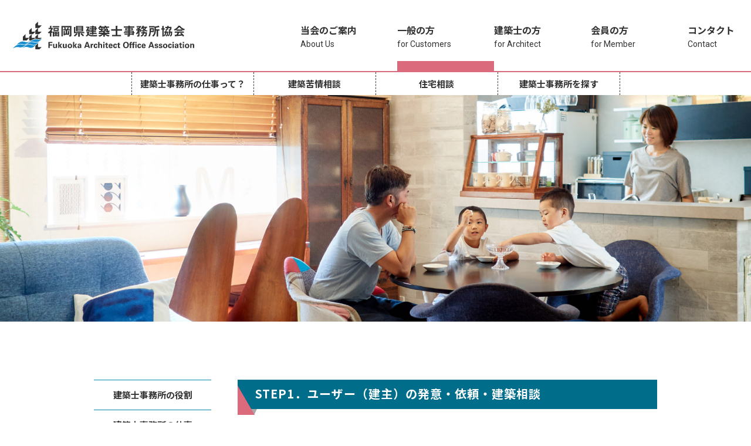

--- FILE ---
content_type: text/html; charset=UTF-8
request_url: https://f-aa.jp/customer/what03/
body_size: 7685
content:
<!DOCTYPE html>
<html lang="ja">
<head>
<!-- Google Tag Manager -->
<script>(function(w,d,s,l,i){w[l]=w[l]||[];w[l].push({'gtm.start':
new Date().getTime(),event:'gtm.js'});var f=d.getElementsByTagName(s)[0],
j=d.createElement(s),dl=l!='dataLayer'?'&l='+l:'';j.async=true;j.src=
'https://www.googletagmanager.com/gtm.js?id='+i+dl;f.parentNode.insertBefore(j,f);
})(window,document,'script','dataLayer','GTM-5L7PV6NC');</script>
<!-- End Google Tag Manager -->
<meta charset="UTF-8">
<title> &raquo; 建物の完成までのプロセス</title>
<meta name="viewport" content="width=device-width,initial-scale=1.0,maximum-scale=1" />
<meta name="format-detection" content="telephone=no">

<link rel="stylesheet" href="https://f-aa.jp/wp-content/themes/f-aa/css/style.css?20260118-0952">

<link rel='dns-prefetch' href='//s.w.org' />
		<script type="text/javascript">
			window._wpemojiSettings = {"baseUrl":"https:\/\/s.w.org\/images\/core\/emoji\/12.0.0-1\/72x72\/","ext":".png","svgUrl":"https:\/\/s.w.org\/images\/core\/emoji\/12.0.0-1\/svg\/","svgExt":".svg","source":{"concatemoji":"https:\/\/f-aa.jp\/wp-includes\/js\/wp-emoji-release.min.js?ver=5.4.18"}};
			/*! This file is auto-generated */
			!function(e,a,t){var n,r,o,i=a.createElement("canvas"),p=i.getContext&&i.getContext("2d");function s(e,t){var a=String.fromCharCode;p.clearRect(0,0,i.width,i.height),p.fillText(a.apply(this,e),0,0);e=i.toDataURL();return p.clearRect(0,0,i.width,i.height),p.fillText(a.apply(this,t),0,0),e===i.toDataURL()}function c(e){var t=a.createElement("script");t.src=e,t.defer=t.type="text/javascript",a.getElementsByTagName("head")[0].appendChild(t)}for(o=Array("flag","emoji"),t.supports={everything:!0,everythingExceptFlag:!0},r=0;r<o.length;r++)t.supports[o[r]]=function(e){if(!p||!p.fillText)return!1;switch(p.textBaseline="top",p.font="600 32px Arial",e){case"flag":return s([127987,65039,8205,9895,65039],[127987,65039,8203,9895,65039])?!1:!s([55356,56826,55356,56819],[55356,56826,8203,55356,56819])&&!s([55356,57332,56128,56423,56128,56418,56128,56421,56128,56430,56128,56423,56128,56447],[55356,57332,8203,56128,56423,8203,56128,56418,8203,56128,56421,8203,56128,56430,8203,56128,56423,8203,56128,56447]);case"emoji":return!s([55357,56424,55356,57342,8205,55358,56605,8205,55357,56424,55356,57340],[55357,56424,55356,57342,8203,55358,56605,8203,55357,56424,55356,57340])}return!1}(o[r]),t.supports.everything=t.supports.everything&&t.supports[o[r]],"flag"!==o[r]&&(t.supports.everythingExceptFlag=t.supports.everythingExceptFlag&&t.supports[o[r]]);t.supports.everythingExceptFlag=t.supports.everythingExceptFlag&&!t.supports.flag,t.DOMReady=!1,t.readyCallback=function(){t.DOMReady=!0},t.supports.everything||(n=function(){t.readyCallback()},a.addEventListener?(a.addEventListener("DOMContentLoaded",n,!1),e.addEventListener("load",n,!1)):(e.attachEvent("onload",n),a.attachEvent("onreadystatechange",function(){"complete"===a.readyState&&t.readyCallback()})),(n=t.source||{}).concatemoji?c(n.concatemoji):n.wpemoji&&n.twemoji&&(c(n.twemoji),c(n.wpemoji)))}(window,document,window._wpemojiSettings);
		</script>
		<style type="text/css">
img.wp-smiley,
img.emoji {
	display: inline !important;
	border: none !important;
	box-shadow: none !important;
	height: 1em !important;
	width: 1em !important;
	margin: 0 .07em !important;
	vertical-align: -0.1em !important;
	background: none !important;
	padding: 0 !important;
}
</style>
	<link rel='stylesheet' id='wp-block-library-css'  href='https://f-aa.jp/wp-includes/css/dist/block-library/style.min.css?ver=5.4.18' type='text/css' media='all' />
<link rel='https://api.w.org/' href='https://f-aa.jp/wp-json/' />
<link rel="EditURI" type="application/rsd+xml" title="RSD" href="https://f-aa.jp/xmlrpc.php?rsd" />
<link rel="wlwmanifest" type="application/wlwmanifest+xml" href="https://f-aa.jp/wp-includes/wlwmanifest.xml" /> 
<meta name="generator" content="WordPress 5.4.18" />
<link rel="canonical" href="https://f-aa.jp/customer/what03/" />
<link rel='shortlink' href='https://f-aa.jp/?p=29' />
<link rel="alternate" type="application/json+oembed" href="https://f-aa.jp/wp-json/oembed/1.0/embed?url=https%3A%2F%2Ff-aa.jp%2Fcustomer%2Fwhat03%2F" />
<link rel="alternate" type="text/xml+oembed" href="https://f-aa.jp/wp-json/oembed/1.0/embed?url=https%3A%2F%2Ff-aa.jp%2Fcustomer%2Fwhat03%2F&#038;format=xml" />

</head>
<body id="top">
<!-- Google Tag Manager (noscript) -->
<noscript><iframe src="https://www.googletagmanager.com/ns.html?id=GTM-5L7PV6NC"
height="0" width="0" style="display:none;visibility:hidden"></iframe></noscript>
<!-- End Google Tag Manager (noscript) -->
  <header class="header -red">
  <div class="header__wrap">
          <div class="header__head"><a href="https://f-aa.jp"><img src="https://f-aa.jp/wp-content/themes/f-aa/img/logo_1.svg" alt="福岡県建築士事務所協会"></a></div>
    
    <button type="button" class="header__btn" aria-expanded="false" aria-controls="nav" aria-label="メインメニューを開閉する"><span aria-hidden="true"></span></button>

    <nav id="nav" class="nav" aria-label="メインメニュー">
      <ul class="nav__items">
        <li class="nav__item -blue">
          <a href="https://f-aa.jp" >
            <span>当会のご案内</span>
            <small lang="en">About Us</small>
          </a>
        </li>

        <li class="nav__item -red">
          <a href="https://f-aa.jp/customer/" aria-current="page">
            <span>一般の方</span>
            <small lang="en">for Customers</small>
          </a>
        </li>

        <li class="nav__item -green">
          <a href="https://f-aa.jp/architect/" >
            <span>建築士の方</span>
            <small lang="en">for Architect</small>
          </a>
        </li>

        <li class="nav__item">
          <a href="#"  aria-disabled="true">
            <span>会員の方</span>
            <small lang="en">for Member</small>
          </a>
        </li>

        <li class="nav__item -contact">
          <a href="mailto:info@f-aa.jp" >
            <span>コンタクト</span>
            <small lang="en">Contact</small>
          </a>
        </li>
      </ul>
    </nav>
  </div>

  <div class="fixed-info">
    <div class="fixed-info__wrap">
      <p class="fixed-info__head">当協会は福岡県内の建築士事務所で構成されています。</p>

      <div class="fixed-info__item">
        <div class="fixed-info__sizes" role="radiogroup">
          <label class="fixed-info__size">
            <input type="radio" class="fixed-info__btn -base" name="fontsize" value="" checked role="radio" aria-checked="true">
            <span aria-label="文字を通常の大きさで表示する">A</span>
          </label>

          <label class="fixed-info__size">
            <input type="radio" class="fixed-info__btn -zoom" name="fontsize" value="" role="radio" aria-checked="false">
            <span aria-label="文字を通常の大きさで表示する">A</span>
          </label>
        </div>

        <form action="" class="fixed-info__form">
          <input type="text" class="fixed-info__input" name="s" value="">
          <button type="submit" class="fixed-info__submit"><img src="https://f-aa.jp/wp-content/themes/f-aa/img/icn_search.svg" alt="検索する"></button>
        </form>

        <a href="https://www.facebook.com/FukuokaAOA" class="fixed-info__fb" target="_blank" rel="noopener noreferrer"><img src="https://f-aa.jp/wp-content/themes/f-aa/img/icn_fb.svg" alt="Facebookページ"></a>
      </div>
    </div>
  </div>
</header>

<main class="l-main" role="main">
  <h1 class="visuallyhidden">建物の完成までのプロセス</h1>

  <nav class="page-nav" aria-label="ページメニュー">
  		<ul class="page-nav__items -red">
			<li class="page-nav__item"><a href="https://f-aa.jp/customer/what01/">建築士事務所の仕事って？</a></li>
			<li class="page-nav__item"><a href="https://f-aa.jp/customer/soudan01/">建築苦情相談</a></li>
			<li class="page-nav__item"><a href="https://f-aa.jp/customer/soudan02/">住宅相談</a></li>
      <li class="page-nav__item"><a href="https://f-aa.jp/customer/select01/" aria-disabled="true" tabindex="-1">建築士事務所を探す</a></li>
		</ul>
	</nav>

  <div class="page">
      <figure class="page__mv"><img src="https://f-aa.jp/wp-content/uploads/2020/05/mv_page_2-scaled.jpg" alt=""></figure>

    <div class="l-wrapper">
      <div class="page__wrap">
        <nav class="page-sidenav">
  		<ul class="page-sidenav__items -red">
              <li class="page-sidenav__item"><a href="https://f-aa.jp/customer/what01/" >建築士事務所の役割</a></li>
        <li class="page-sidenav__item"><a href="https://f-aa.jp/customer/what02/" >建築士事務所の仕事</a></li>
        <li class="page-sidenav__item"><a href="https://f-aa.jp/customer/what03/" aria-current="page">建物完成までのプロセス</a></li>
        <li class="page-sidenav__item"><a href="https://f-aa.jp/customer/what04/" >費用について</a></li>
        <li class="page-sidenav__item"><a href="https://f-aa.jp/customer/what05/" >建築確認申請について</a></li>
      		</ul>
	</nav>

        <div class="page__items">
          <section class="page__item -red">
            <h2 class="heading-2">STEP1．ユーザー（建主）の発意・依頼・建築相談</h2>

            <div class="customer-flow">
              <p class="customer-flow__txt">建築予算・家族のライフスタイル・住まいの考えかたなどをまとめる。 建築相談では、何でも遠慮なくお話しいただき、建築資金・建築関係法規・手続きや 設計、施工、高齢者・障害者の方が住みやすい家作り等、建築に関する全ての相談に応じます。</p>
            </div>
          </section>

          <section class="page__item -red">
            <h2 class="heading-2">STEP2．基本設計契約</h2>

            <div class="customer-flow">
              <p class="customer-flow__txt">あなたと建築士事務所、双方の『権利や義務』を明確にすると共に、お互いの立場を守るためにも、必ず『業務委託契約』を結ぶことが必要です。</p>
            </div>
          </section>

          <section class="page__item -red">
            <h2 class="heading-2">STEP3．調査研究・企画</h2>

            <div class="customer-flow">
              <p class="customer-flow__txt">建築の目的を定め、計画・設計のための条件を設定します。</p>

              <dl class="customer-flow__data">
                <dt>調査研究・企画</dt>
                <dd>建築主が設計者に対して、掲示すべき基本的な設計条件が確定していない時に、その設計の前提となる設計条件を 建築主に代わって確定するために必要な調査（測定）、研究（分析）、多岐にわたる問題の解決、建築主の立場に 立って円滑に運営できるよう企画を行います。</dd>
              </dl>
            </div>
          </section>

          <section class="page__item -red">
            <h2 class="heading-2">STEP4．基本構想（計画）</h2>

            <div class="customer-flow">
              <p class="customer-flow__txt">調査研究・企画を基に構想を練り、条件の総合化を図り、基本構想を確定します。</p>
            </div>
          </section>

          <section class="page__item -red">
            <h2 class="heading-2">STEP5．設計・監理契約</h2>

            <div class="customer-flow">
              <p class="customer-flow__txt">基本構想（計画）・建築相談をもとに報酬算定し、納得いただけたら設計・監理契約をします。</p>
            </div>
          </section>

          <section class="page__item -red">
            <h2 class="heading-2">STEP6．基本設計</h2>

            <div class="customer-flow">
              <p class="customer-flow__txt">基本構想（計画）、設計競技当選案等に基づき建築の空間構想を具体化し、建築物を確定します。</p>

              <dl class="customer-flow__data">
                <dt>基本設計</dt>
                <dd>建築主と協議し、提示された敷地・環境・予算等条件・要求等を十分考慮し、専門技術を駆使し、技術的検討を行い総合して建築物の空間構成を具体化した設計・デザインにあたります。 立って円滑に運営できるよう企画を行います。</dd>
              </dl>

              <ul class="list -mark-2 -red">
                <li>建築全体の基本的な構想</li>
                <li>立地条件の調査</li>
                <li>省エネ、シックハウス対策、バリアフリー等の提案</li>
                <li>地域、街並みとの調和、デザインの提案</li>
                <li>基本設計図（平面、立面等）の作成及び説明</li>
                <li>建築工事費（概算）の算出</li>
              </ul>
            </div>
          </section>

          <section class="page__item -red">
            <h2 class="heading-2">STEP7．実施設計</h2>

            <div class="customer-flow">
              <p class="customer-flow__txt">基本設計に基づき工事実施と見積に必要でかつ十分な設計図書を作成します。<br>基本設計によって決定した建築計画に基づき、デザインと技術の両にわたり細部の検討を更に行い図面にします。（図面上での変更は可能）</p>
              <p class="customer-flow__txt">実施計画書の形にまとめ、建築主の了承を得た上で工事請負契約書の一部とします。</p>

              <ul class="list -mark-2 -red">
                <li>意匠、構造、耐震、各種設備等の設計図の作成及び説明</li>
                <li>工事仕様書、工事費積算書の作成</li>
                <li>建築関係諸手続きの代行</li>
              </ul>
            </div>
          </section>

          <section class="page__item -red">
            <h2 class="heading-2">STEP8．その他業務</h2>

            <div class="customer-flow">
              <p class="customer-flow__txt">確認申請書作成・提出 代行など調査・企画、設計及び、工事監理業務業務以外の業務を行います。</p>
            </div>
          </section>

          <section class="page__item -red">
            <h2 class="heading-2">STEP9．施工会社の選定・工事契約、着工</h2>

            <ul class="customer-flow">
              <li class="customer-flow__txt">信頼できる施工会社の選定のアドバイスなど。</li>
              <li class="customer-flow__txt">
                施工会社の選定・工事契約…
                <ul class="list -mark-2 -red">
                  <li>入札・見積合せ・特命等の選定・アドバイス、またその為に必要な書類の作成</li>
                  <li>施工業者への現場説明（現地状況・施工条件・設計図書の説明）</li>
                  <li>施工会社数社へ工事費の見積依頼</li>
                  <li>見積のチェック、精査</li>
                  <li>技術力や信頼感を考慮した施工会社の紹介</li>
                  <li>工事契約内容のチェック</li>
                  <li>建築主と施工会社との工事契約の立会い（助言）</li>
                </ul>
              </li>
            </ul>
          </section>

          <section class="page__item -red">
            <h2 class="heading-2">STEP10．施工・工事監理</h2>

            <div class="customer-flow">
              <p class="customer-flow__txt">建築士法による工事監理及び、適正な工事契約の締結に協力し、設計意図を実現させ、適正な工事・施工が行われるよう公正な立場で、指導・監督、監理します。</p>
              <p class="customer-flow__txt">工事請負契約がなされた時点から行います。工事期間中は設計図書を補う様々の方法により設計意図を 施工者に明確に伝達し、施工図書を検討・審査する中で設計意図の具体化を行うとともに、品質管理に参画し、工事が請負契約書などに示された諸条件に従って、適正に運営されるよう監理します。</p>

              <ul class="list -mark-2 -red">
                <li>請負契約書作成指導</li>
                <li>設計図書通りに施工されているか、使用材料は適正か、手抜きや欠陥が無いかなど確認</li>
                <li>進行状況を随時報告</li>
                <li>竣工検査（工事・工期・各部）</li>
              </ul>
            </div>
          </section>

          <section class="page__item -red">
            <h2 class="heading-2">STEP11．請負金（工事費）支払のチェック</h2>

            <div class="customer-flow">
              <p class="customer-flow__txt">契約金・中間金・残金支払等、各段階の工事金の支払等全ての金銭授受は建築士事務所が適否の判断をし、建築主にアドバイスをして行われます。</p>
            </div>
          </section>

          <section class="page__item -red">
            <h2 class="heading-2">STEP12．工事の完了、引渡し・使用開始</h2>

            <div class="customer-flow">
              <p class="customer-flow__txt">建築主は施工業者から建築物の引渡しを受けます。</p>
            </div>
          </section>

          <section class="page__item -red">
            <h2 class="heading-2">STEP13．建築物・施設の維持・管理（契約）</h2>

            <div class="customer-flow">
              <p class="customer-flow__txt">施工業者による定期検査の立会い、指導、契約不適合チェック、またその報告書の作成。保守管理・クレーム処理・ご相談・アドバイスを行っていきます。</p>
            </div>
          </section>
        </div>
      </div>
    </div>
  </div>
</main>

<footer class="footer">
  <div class="footer__wrap">
    <dl class="footer__item">
      <dt class="footer__head"><a href="https://f-aa.jp"><img src="https://f-aa.jp/wp-content/themes/f-aa/img/logo_2.svg" alt="福岡県建築士事務所協会"></a></dt>

      <dd>
        <ul class="footer__data">
          <li class="footer__info">〒812-0013<br>福岡市博多区博多駅東3-14-18-5階</li>
          <li class="footer__info"><span>電話</span><a href="tel:0924737673">092-473-7673</a></li>
          <li class="footer__info"><span>ファックス</span>092-473-7278</li>
          <li class="footer__info"><span>メール</span><a href="mailto:info@f-aa.jp">info@f-aa.jp</a></li>
        </ul>
      </dd>
    </dl>

    <nav class="footer-nav" aria-label="フッターメニュー">
      <ul class="footer-nav__items">
        <li class="footer-nav__item">
          <a href="https://f-aa.jp" class="footer-nav__parent">当会のご案内</a>

          <ul class="footer-nav__children">
            <li class="footer-nav__child">
              <a href="https://f-aa.jp/kyokai/about/">建築士事務所協会とは</a>
            </li>

            <li class="footer-nav__child">
              <a href="https://f-aa.jp/kyokai/about/kensho-mokuteki/">憲章・目的・挨拶</a>
            </li>

            <li class="footer-nav__child">
              <a href="https://f-aa.jp/kyokai/about/soshiki/">組織図・委員会</a>
            </li>

            <li class="footer-nav__child">
              <a href="https://f-aa.jp/kyokai/about/meibo_original/">役員名簿</a>
            </li>

            <li class="footer-nav__child">
              <a href="https://f-aa.jp/kyokai/shibu/">各支部・地域会の紹介</a>

              <ul class="footer-nav__grandchildren">
                <li class="footer-nav__grandchild">
                  <a href="https://f-aa.jp/kyokai/shibu/kitakyusyu/">北九州支部</a>
                </li>

                <li class="footer-nav__grandchild">
                  <a href="https://f-aa.jp/kyokai/shibu/chikuho/">筑豊支部</a>
                </li>

                <li class="footer-nav__grandchild">
                  <a href="https://f-aa.jp/kyokai/shibu/fukuoka/">福岡地域会</a>
                </li>

                <li class="footer-nav__grandchild">
                  <a href="https://f-aa.jp/kyokai/shibu/kennan/">県南支部</a>
                </li>

                <li class="footer-nav__grandchild">
                  <a href="https://f-aa.jp/?page_id=401">大牟田支部</a>
                </li>
              </ul>
            </li>

            <li class="footer-nav__child">
              <a href="https://f-aa.jp/kyokai/nyukai/">ご入会について</a>
            </li>

            <li class="footer-nav__child">
              <a href="https://f-aa.jp/kyokai/info/">事務所協会の取組み</a>
            </li>

            <li class="footer-nav__child">
              <a href="https://f-aa.jp/kyokai/qua/">建築福岡Quartely</a>
            </li>
          </ul>
        </li>

        <li class="footer-nav__item">
          <a href="https://f-aa.jp/customer/" class="footer-nav__parent">一般の方</a>

          <ul class="footer-nav__children">
            <li class="footer-nav__child">
              <a href="https://f-aa.jp/customer/select01/">建築士事務所を探す</a>

              <ul class="footer-nav__grandchildren">
                <li class="footer-nav__grandchild">
                  <a href="https://f-aa.jp/customer/what01/">建築士事務所の役割</a>
                </li>

                <li class="footer-nav__grandchild">
                  <a href="https://f-aa.jp/customer/what02/">建築士事務所の仕事</a>
                </li>

                <li class="footer-nav__grandchild">
                  <a href="https://f-aa.jp/customer/what03/">建物完成までのプロセス</a>
                </li>

                <li class="footer-nav__grandchild">
                  <a href="https://f-aa.jp/customer/what04/">費用について</a>
                </li>

                <li class="footer-nav__grandchild">
                  <a href="https://f-aa.jp/customer/what05/">建築確認申請について</a>
                </li>
              </ul>
            </li>

            <li class="footer-nav__child">
              <a href="https://f-aa.jp/customer/soudan01/">建築苦情相談</a>
            </li>

            <li class="footer-nav__child">
              <a href="https://f-aa.jp/customer/soudan02/">住宅相談</a>
            </li>

            <li class="footer-nav__child">
              <a href="https://f-aa.jp/customer/select01/">建築士事務所を探す</a>

              <ul class="footer-nav__grandchildren">
                <li class="footer-nav__grandchild">
                  <a href="https://f-aa.jp/customer/select01/">建築士事務所の選び方</a>
                </li>

                <li class="footer-nav__grandchild">
                  <a href="#" aria-disabled="true" tabindex="-1">建築士事務所を検索</a>
                </li>
              </ul>
            </li>
          </ul>
        </li>

        <li class="footer-nav__item">
          <a href="https://f-aa.jp/architect/" class="footer-nav__parent">建築士の方</a>

          <ul class="footer-nav__children">
            <li class="footer-nav__child">
              <a href="https://f-aa.jp/architect/seminar/">講習情報</a>

              <ul class="footer-nav__grandchildren">
                <li class="footer-nav__grandchild">
                  <a href="https://f-aa.jp/architect/seminar/semi01/">管理建築士講習</a>
                </li>

                <li class="footer-nav__grandchild">
                  <a href="https://f-aa.jp/architect/seminar/semi02/">建築士定期講習</a>
                </li>

                <li class="footer-nav__grandchild">
                  <a href="https://f-aa.jp/architect/seminar/semi03/">管理研修会</a>
                </li>

                <li class="footer-nav__grandchild">
                  <a href="https://f-aa.jp/architect/seminar/semi04/">適合証明技術者業務講習</a>
                </li>

                <li class="footer-nav__grandchild">
                  <a href="https://f-aa.jp/architect/seminar/semi05/">既存住宅状況調査技術者講習</a>
                </li>

                <li class="footer-nav__grandchild">
                  <a href="https://f-aa.jp/architect/seminar/semi06/">応急危険度判定講習会</a>
                </li>

                <li class="footer-nav__grandchild">
                  <a href="https://f-aa.jp/architect/seminar/semi07/">耐震診断・改修講習会</a>
                </li>

                <li class="footer-nav__grandchild">
                  <a href="https://f-aa.jp/architect/seminar/semi08/">省エネ講習</a>
                </li>

                <li class="footer-nav__grandchild">
                  <a href="https://f-aa.jp/architect/seminar/semi09/">積算基準講習</a>
                </li>
              </ul>
            </li>

            <li class="footer-nav__child">
              <a href="https://f-aa.jp/architect/juyou/">重要事項説明</a>
            </li>

            <li class="footer-nav__child">
              <a href="https://f-aa.jp/architect/hoken/">賠償責任保険</a>
            </li>

            <li class="footer-nav__child">
              <a href="https://f-aa.jp/architect/event/">行事予定表</a>
            </li>

            <li class="footer-nav__child">
              <a href="https://f-aa.jp/architect/book/">書籍等の販売</a>
            </li>
          </ul>
        </li>

        <li class="footer-nav__item">
          <a href="#" class="footer-nav__parent" aria-disabled="true" tabindex="-1">会員の方</a>
        </li>

        <li class="footer-nav__item">
          <a href="mailto:info@f-aa.jp" class="footer-nav__parent">コンタクト</a>
        </li>
      </ul>
    </nav>
  </div>
</footer>
<script src="https://ajax.googleapis.com/ajax/libs/jquery/2.2.4/jquery.min.js"></script>
<script src="https://f-aa.jp/wp-content/themes/f-aa/js/main.js"></script>

<script type='text/javascript' src='https://f-aa.jp/wp-includes/js/wp-embed.min.js?ver=5.4.18'></script>
</body>
</html>


--- FILE ---
content_type: text/css
request_url: https://f-aa.jp/wp-content/themes/f-aa/css/style.css?20260118-0952
body_size: 12099
content:
@charset "UTF-8";

@import url("https://fonts.googleapis.com/css?family=EB+Garamond|Noto+Sans+JP:400,700|Roboto&display=swap&subset=japanese");/* http://meyerweb.com/eric/tools/css/reset/
   v2.0 | 20110126
   License: none (public domain)
*/html,body,div,span,applet,object,iframe,h1,h2,h3,h4,h5,h6,p,blockquote,pre,a,abbr,acronym,address,big,cite,code,del,dfn,em,img,ins,kbd,q,s,samp,small,strike,strong,sub,sup,tt,var,b,u,i,center,dl,dt,dd,ol,ul,li,fieldset,form,label,legend,table,caption,tbody,tfoot,thead,tr,th,td,article,aside,canvas,details,embed,figure,figcaption,footer,header,hgroup,menu,nav,output,ruby,section,summary,time,mark,audio,video {
  margin: 0;
  padding: 0;
  border: 0;
  font-size: 100%;
  font: inherit;
  vertical-align: baseline;
}/* HTML5 display-role reset for older browsers */article,aside,details,figcaption,figure,footer,header,hgroup,menu,nav,section,main {
  display: block;
}

body {
  line-height: 1;
}

ol li,ul li {
  list-style: none;
}

blockquote,q {
  quotes: none;
}

blockquote:before,blockquote:after,q:before,q:after {
  content: '';
  content: none;
}

table {
  border-collapse: collapse;
  border-spacing: 0;
}

.visuallyhidden {
  position: absolute;
  width: 1px;
  height: 1px;
  padding: 0;
  overflow: hidden;
  clip: rect(1px, 1px, 1px, 1px);
  clip-path: inset(0 0 99.9% 99.9%);
  border: 0;
}

*.-underline {
  text-decoration: underline;
  transition: .3s;
}

*.-underline:hover {
  opacity: .7;
  color: #DC6A7D;
}

.sp-only {
  display: none !important;
}

.pc-only {
  display: block !important;
}

html {
  font-size: 62.5%;
}

html.is-zoom {
  font-size: 77.5%;
}

body {
  min-width: 1000px;
  font-size: 1.4rem;
  line-height: 1.75;
  font-weight: 400;
  color: #323232;
  font-family: "Noto Sans CJK JP", "Noto Sans JP", "游ゴシック体", "Yu Gothic", YuGothic, Hiragino Sans, "ヒラギノ角ゴシック", Hiragino Kaku Gothic ProN, "ヒラギノ角ゴ ProN W3", "メイリオ", Meiryo, Osaka, "ＭＳ Ｐゴシック", "MS PGothic", sans-serif;
  -webkit-text-size-adjust: 100%;
}

*[lang="en"] {
  font-family: "Roboto", "Noto Sans CJK JP", "Noto Sans JP", "游ゴシック体", "Yu Gothic", YuGothic, Hiragino Sans, "ヒラギノ角ゴシック", Hiragino Kaku Gothic ProN, "ヒラギノ角ゴ ProN W3", "メイリオ", Meiryo, Osaka, "ＭＳ Ｐゴシック", "MS PGothic", sans-serif;
}

a {
  color: inherit;
  text-decoration: none;
}

a[href^="tel:"] {
  pointer-events: none;
}

a[aria-disabled="true"] {
  pointer-events: none;
}

img {
  display: block;
  max-width: 100%;
  height: auto;
}

button {
  -webkit-appearance: none;
  appearance: none;
  padding: 0;
  border: none;
  border-radius: 0;
  background: none;
  cursor: pointer;
}

.l-main {
  padding-bottom: 128px;
}

.l-wrapper {
  width: 960px;
  margin: 0 auto;
}

.l-top-bg {
  padding-top: 24px;
  box-sizing: border-box;
  background: url(../img/bg_top_2.svg) no-repeat center top/100% auto;
}

.header {
  padding: 0 20px;
  border-bottom: 2px solid #0087AC;
}

.header.-blue {
  border-color: #0087AC;
}

.header.-red {
  border-color: #DC6A7D;
}

.header.-green {
  border-color: #80B456;
}

.header__wrap {
  display: flex;
  justify-content: space-between;
  align-items: center;
  max-width: 1236px;
  margin: 0 auto;
}

.header__head {
  width: 309px;
  margin-right: 20px;
}

.header__head a {
  display: block;
  transition: .3s;
}

.header__head a:hover {
  opacity: .7;
}

.header__head a img {
  width: 100%;
}

.header__btn {
  display: none;
}

.header__btn span {
  position: relative;
  width: 32px;
  height: 2px;
  background: #323232;
  transition: .3s;
}

.header__btn span::before,.header__btn span::after {
  content: '';
  position: absolute;
  width: 100%;
  height: 2px;
  left: 0;
  background: #323232;
  transition: .3s;
}

.header__btn span::before {
  top: -8px;
}

.header__btn span::after {
  bottom: -8px;
}

.header__btn[aria-expanded="true"] span {
  background: none;
}

.header__btn[aria-expanded="true"] span::before {
  top: 0;
  transform: rotate(45deg);
}

.header__btn[aria-expanded="true"] span::after {
  bottom: 0;
  transform: rotate(-45deg);
}

.nav[aria-hidden="false"] {
  opacity: 1;
  visibility: visible;
}

.nav__items {
  display: flex;
}

.nav__item {
  width: 165px;
}

.nav__item a {
  position: relative;
  display: flex;
  flex-direction: column;
  padding: 36px 0;
  transition: .3s;
}

.nav__item a::after {
  content: '';
  position: absolute;
  width: 100%;
  height: 17px;
  bottom: 0;
  left: 0;
  transition: .3s;
}

.nav__item a:hover {
  opacity: .7;
}

.nav__item a:hover::after {
  background: #18759C;
}

.nav__item a span {
  font-size: 1.6rem;
  line-height: 1.875;
  font-weight: bold;
}

.nav__item a small {
  font-size: 1.4rem;
  line-height: 1.42857;
}

.nav__item a[aria-current="page"] {
  pointer-events: none;
}

.nav__item a[aria-current="page"]::after {
  background: #0087AC;
}

.nav__item a[aria-disabled="true"] {
  pointer-events: none;
}

.nav__item.-blue a:hover::after {
  background: #0087AC;
}

.nav__item.-blue a[aria-current="page"]::after {
  background: #0087AC;
}

.nav__item.-red a:hover::after {
  background: #DC6A7D;
}

.nav__item.-red a[aria-current="page"]::after {
  background: #DC6A7D;
}

.nav__item.-green a:hover::after {
  background: #80B456;
}

.nav__item.-green a[aria-current="page"]::after {
  background: #80B456;
}

.nav__item.-contact {
  flex-shrink: 0;
  width: auto;
}

.nav__item.-contact a {
  padding-right: 6px;
}

.footer {
  padding: 36px 0 88px;
  box-sizing: border-box;
  background: #A7A8A8;
}

.footer__wrap {
  display: flex;
  justify-content: space-between;
  max-width: 1236px;
  margin: 0 auto;
}

.footer__item {
  display: flex;
  flex-direction: column;
  align-items: flex-end;
  max-width: 309px;
  margin-right: 20px;
}

.footer__head {
  margin-bottom: 28px;
}

.footer__head a {
  display: block;
  transition: .3s;
}

.footer__head a:hover {
  opacity: .7;
}

.footer__head a img {
  width: 100%;
}

.footer__data {
  padding-right: 22px;
  font-size: 1.4rem;
  line-height: 1.85714;
  color: #fff;
  letter-spacing: .05em;
}

.footer__info span {
  font-weight: bold;
}

.footer__info span::after {
  content: '｜';
}

.footer-nav {
  margin-top: 14px;
}

.footer-nav__items {
  display: flex;
  color: #fff;
}

.footer-nav__item {
  width: 150px;
  width: 11.53846vw;
  max-width: 150px;
  min-width: 115px;
}

.footer-nav__item + .footer-nav__item {
  margin-left: 30px;
}

.footer-nav__item a {
  display: block;
  transition: .3s;
}

.footer-nav__item a:hover {
  opacity: .7;
}

.footer-nav__item a[aria-disabled="true"] {
  pointer-events: none;
}

.footer-nav__parent {
  margin-bottom: 3px;
  font-size: 1.4rem;
  line-height: 2.5;
  border-bottom: 1px solid #fff;
}

.footer-nav__children {
  font-size: 1.05rem;
  line-height: 1.75048;
  letter-spacing: .02em;
}

.footer-nav__grandchild a {
  padding-left: 1em;
}

.fixed-info {
  position: fixed;
  width: 100%;
  top: 0;
  left: 0;
  padding: 10px 20px;
  box-sizing: border-box;
  transition: .3s linear;
  transform: translateY(-100px);
  background: #fff;
  z-index: 1000;
}

.fixed-info.is-active {
  transform: none;
}

.fixed-info__wrap {
  display: flex;
  justify-content: space-between;
  align-items: center;
  max-width: 1236px;
  margin: 0 auto;
}

.fixed-info__item {
  display: flex;
  flex-shrink: 0;
}

.fixed-info__sizes {
  display: flex;
  align-items: center;
}

.fixed-info__size + .fixed-info__size {
  margin-left: 11px;
}

.fixed-info__btn {
  -webkit-appearance: none;
  appearance: none;
  position: absolute;
  opacity: 0;
}

.fixed-info__btn + span {
  display: block;
  width: 16px;
  height: 25px;
  box-sizing: border-box;
  text-align: center;
  border: 1px solid #969696;
  transition: .3s;
}

.fixed-info__btn + span:hover {
  opacity: .7;
  background: #18759C;
}

.fixed-info__btn:checked + span {
  pointer-events: none;
  background: #9ACFDE;
}

.fixed-info__btn:focus + span {
  opacity: .7;
  background: #18759C;
}

.fixed-info__btn.-base + span {
  font-size: 13px;
  line-height: 1.76923;
}

.fixed-info__btn.-zoom + span {
  font-size: 16px;
  line-height: 1.3125;
}

.fixed-info__form {
  display: flex;
  align-items: center;
  margin-left: 20px;
}

.fixed-info__input {
  width: 210px;
  height: 25px;
  margin-right: 5px;
  padding: 0 5px;
  box-sizing: border-box;
  border: 1px solid #969696;
}

.fixed-info__submit {
  display: block;
  width: 28px;
  transition: .3s;
}

.fixed-info__submit:hover {
  opacity: .7;
}

.fixed-info__submit img {
  width: 100%;
}

.fixed-info__fb {
  display: block;
  width: 30px;
  margin-left: 6px;
  transition: .3s;
}

.fixed-info__fb:hover {
  opacity: .7;
}

.fixed-info__fb img {
  width: 100%;
}

.heading-1 {
  display: flex;
  align-items: baseline;
}

.heading-1 span {
  margin-right: 19px;
  font-size: 4rem;
  line-height: 1.75;
  font-weight: bold;
  letter-spacing: .05em;
}

.heading-1 small {
  font-size: 3rem;
  line-height: 2.33333;
  color: #0087AC;
  font-family: "EB Garamond", "Noto Serif CJK JP", "游明朝", YuMincho, "ヒラギノ明朝 ProN W3", "Hiragino Mincho ProN", "HG明朝E", "ＭＳ Ｐ明朝", "ＭＳ 明朝", serif;
  letter-spacing: .02em;
}

.heading-1.-vision {
  color: rgba(255, 255, 255, 0.8);
}

.heading-1.-vision small {
  color: rgba(255, 255, 255, 0.8);
}

.heading-2 {
  position: relative;
  margin-bottom: 42px;
  padding: 6px 30px 9px;
  font-size: 2rem;
  line-height: 1.75;
  font-weight: bold;
  color: #fff;
  letter-spacing: .05em;
  background: #006D8A;
}

.heading-2::before,.heading-2::after {
  content: '';
  position: absolute;
  bottom: -10px;
  border-style: solid;
}

.heading-2::before {
  left: 23px;
  border-width: 10px 5px 0 5px;
  border-color: #A7A8A8 transparent transparent transparent;
}

.heading-2::after {
  left: 0;
  border-width: 50px 0 0 29px;
  border-color: transparent transparent transparent #0087AC;
}

.-red > .heading-2::after {
  border-color: transparent transparent transparent #DC6A7D;
}

.-green > .heading-2::after {
  border-color: transparent transparent transparent #80B456;
}

.list li {
  position: relative;
  padding-left: 1em;
}

.list li::before {
  position: absolute;
  top: 0;
  left: 0;
}

.list.-mark-1 li::before {
  content: '・';
}

.list.-mark-2 li::before {
  content: '●';
}

.list.-mark-2.-blue li::before {
  color: #18759C;
}

.list.-mark-2.-red li::before {
  color: #DC6A7D;
}

.list.-mark-2.-green li::before {
  color: #80B456;
}

.list.-mark-3 li::before {
  content: '※';
}

.list.-mark-4 li::before {
  content: '◎';
}

*.-mb-30 {
  margin-bottom: 30px;
}

*.-plr-5 {
  padding: 0 5px;
}

.table-1 {
  width: 100%;
  border: 2px solid #18759C;
}

.table-1 thead {
  background: #145772;
}

.table-1 thead th {
  padding: 3px 6px;
  box-sizing: border-box;
  color: #fff;
  text-align: center;
}

.table-1 thead th + th {
  border-left: 2px solid #fff;
	width: 136px;
}

.table-1 thead th.-company {
  width: 360px;
  padding: 0 14px;
  text-align: left;
}

.table-1 thead th.-price {
  width: 91px;
}

.table-1 thead th.-link {
  width: 41px;
}

.table-1 tbody tr:nth-of-type(even) {
  background: rgba(0, 135, 172, 0.2);
}

.table-1 tbody th,.table-1 tbody td {
  box-sizing: border-box;
  font-size: 1.5rem;
  line-height: 1.8;
  text-align: center;
  vertical-align: middle;
  border-top: 2px solid #145772;
}

.table-1 tbody th + td,.table-1 tbody td + td {
  border-left: 2px solid #145772;
}

.table-1 tbody th a,.table-1 tbody td a {
  position: relative;
  display: block;
  width: 100%;
  height: 100%;
  min-height: 33px;
}

.table-1 tbody th a::before,.table-1 tbody td a::before {
  content: '';
  position: absolute;
  width: 10px;
  height: 10px;
  top: 50%;
  left: 50%;
  transform: translate(-50%, -50%);
  border: 1px solid #323232;
  transition: .3s;
}

.table-1 tbody th a:hover,.table-1 tbody td a:hover {
  opacity: .7;
}

.table-1 tbody th a:hover::before,.table-1 tbody td a:hover::before {
  background: #323232;
}

.table-1 tbody th a[href^="tel"],.table-1 tbody td a[href^="tel"] {
  display: flex;
  justify-content: center;
  align-items: center;
}

.table-1 tbody th a[href^="tel"]::before,.table-1 tbody td a[href^="tel"]::before {
  content: none;
}

.table-1 tbody th span,.table-1 tbody td span {
  display: block;
  height: 28px;
}

.table-1.-meibo th.-post {
  width: 100px;
}

.table-1.-meibo th.-name {
  width: 200px;
}

.table-1.-meibo tr td:nth-of-type(3) {
  padding: 3px 14px;
  text-align: left;
}

.table-1.-area th.-name {
  width: 132px;
}

.table-1.-area th.-tel {
  width: 168px;
}

.table-1.-area tr td:nth-of-type(1) {
  padding: 3px 14px;
  text-align: left;
}

.table-1.-quarteriy th.-num {
  width: 57px;
}

.table-1.-quarteriy th.-month {
  width: 91px;
}

.table-1.-quarteriy th.-title {
  width: 511px;
}

.table-1.-quarteriy tr td:nth-of-type(3) {
  padding: 3px 14px;
  text-align: left;
}

.table-1.-book-1 th.-name {
  width: 329px;
}

.table-1.-book-1 th.-spec {
  width: 142px;
}

.table-1.-book-1 th.-link {
  width: 59px;
}

.table-1.-book-1 tbody th {
  padding: 0 6px;
  font-size: 1.4rem;
  line-height: 2.5;
  text-align: left;
}

.table-1.-book-1 tbody td {
  font-size: 1.4rem;
  line-height: 2.5;
  vertical-align: top;
}

.table-1.-book-2 th.-name {
  width: 561px;
}

.table-1.-book-2 th.-price {
  width: 140px;
}

.table-1.-book-2 tbody th {
  padding: 0 6px;
  font-size: 1.4rem;
  line-height: 2.5;
  text-align: left;
}

.table-1.-book-3 th.-content {
  width: 329px;
}

.table-1.-book-3 th.-spec {
  width: 142px;
}

.table-1.-book-3 th.-link {
  width: 49px;
}

.table-1.-book-3 tbody th {
  padding: 5px 9px;
  font-size: 1.4rem;
  line-height: 1.85714;
  font-weight: normal;
  text-align: left;
  vertical-align: top;
}

.table-1.-book-3 tbody th[rowspan] {
  vertical-align: middle;
}

.table-1.-book-3 tbody th strong {
  display: block;
  font-weight: bold;
}

.table-1.-book-3 tbody th strong::before {
  content: '▶︎';
  color: #80B456;
}

.table-1.-book-3 tbody th span {
  display: inline-block;
}

.table-1.-book-3 tbody th small {
  font-size: 1.2rem;
  line-height: 2.16667;
}

.table-1.-book-3 tbody td {
  padding: 5px 9px;
  font-size: 1.4rem;
  line-height: 1.71429;
  vertical-align: top;
  border-left: 2px solid #145772;
}

.table-1.-book-3 tr:nth-of-type(even) {
  background: none;
}

.table-1.-book-3 tr td:nth-of-type(1) {
  text-align: left;
}

.table-1.-book-3 tr td:nth-of-type(4) {
  padding: 5px 0;
}

.table-1.-book-3.-bg tbody {
  background: rgba(0, 135, 172, 0.2);
}

.table-1.-join {
  max-width: 600px;
}

.table-1.-join th {
  width: 50%;
  padding: 3px 15px;
  font-size: 1.5rem;
  line-height: 1.75;
  text-align: left;
}

.table-1.-join td {
  padding: 3px 20px;
  font-weight: normal;
  text-align: left;
}

.table-1.-join tbody {
  background: #fff;
}

.table-1.-application {
  font-weight: bold;
}

.table-1.-application th {
  font-size: 1.5rem;
  line-height: 1.46667;
  vertical-align: middle;
}

.table-1.-application th.-block {
  width: 100px;
}

.table-1.-application th.-name {
  width: 120px;
}

.table-1.-application th.-data {
  width: 310px;
}

.table-1.-application th.-area {
  width: 176px;
}

.table-1.-application td {
  font-size: 1.5rem;
  line-height: 1.66667;
}

.table-1.-application td:nth-of-type(4) {
  padding: 0 8px;
  font-size: 1.205rem;
  line-height: 1.65975;
  text-align: left;
}

.table-1.-application td a[href^="tel"] {
  display: inline;
}

.table-1.-application dl {
  padding: 8px 6px;
  text-align: left;
}

.table-1.-application dl dt {
  font-size: 1.346rem;
  line-height: 1.48588;
}

.table-1.-application dl dd {
  font-size: 1.205rem;
  line-height: 1.65975;
  font-weight: normal;
}

.table-1.-sanjo th.-company {
  width: 257px;
}

.table-1.-sanjo th.-name {
  width: 132px;
}

.table-1.-sanjo td:nth-of-type(1) {
  padding: 0 13px;
  text-align: left;
}

.table-1.-sanjo td a[href^="tel"] {
  display: inline;
}

*.-point-1::before {
  content: '▶︎';
}

*.-green::before {
  color: #80B456;
}

.box-1 + .box-1 {
  margin-top: 103px;
}

.box-1__wrap {
  margin-top: 24px;
}

.box-1__lead {
  margin-bottom: 80px;
  padding: 0 1em;
}

.box-1__items {
  display: flex;
  flex-wrap: wrap;
  margin-bottom: -70px;
}

.box-1__item {
  width: 295px;
  margin-right: 37px;
  margin: 0 37px 70px 0;
}

.box-1__item:nth-of-type(3n) {
  margin-right: 0;
}

.box-1__item a {
  position: relative;
  display: flex;
  flex-direction: column;
  height: 100%;
  min-height: 150px;
  padding: 50px 16px 20px 32px;
  box-sizing: border-box;
  color: #fff;
  background: #006D8A;
  transition: .3s;
}

.box-1__item a:hover {
  opacity: .7;
}

.box-1__item a::before,.box-1__item a::after {
  content: '';
  position: absolute;
  top: -18px;
  border-style: solid;
}

.box-1__item a::before {
  left: 47px;
  border-width: 0 10.75px 18px 10.75px;
  border-color: transparent transparent #A7A8A8 transparent;
}

.box-1__item a::after {
  left: 0;
  border-width: 100px 58.5px 0 0;
  border-color: #007bff transparent transparent transparent;
}

.box-1__item.-green a::after {
  border-color: #80B456 transparent transparent transparent;
}

.box-1__item.-blue a::after {
  border-color: #0087AC transparent transparent transparent;
}

.box-1__item.-yellow a::after {
  border-color: #FDD000 transparent transparent transparent;
}

.box-1__item.-red a::after {
  border-color: #DC6A7D transparent transparent transparent;
}

.box-1__item.-reverse a::before {
  left: auto;
  right: 47px;
}

.box-1__item.-reverse a::after {
  left: auto;
  right: 0;
  border-width: 0 58.5px 100px 0;
  border-color: transparent #007bff transparent transparent;
}

.box-1__item.-reverse.-red a::after {
  border-color: transparent #DC6A7D transparent transparent;
}

.box-1__item span {
  margin-bottom: 3px;
  font-size: 1.6rem;
  line-height: 1.625;
  letter-spacing: .05em;
}

.box-1__item small {
  font-size: 1.4rem;
  line-height: 1.28571;
  letter-spacing: .05em;
}

.-col-1 > .box-1__item {
  flex-shrink: 0;
  width: 255px;
  margin: 0 15px 0 0;
}

.box-1__boxes {
  margin-top: 41px;
}

.box-1__box {
  display: flex;
}

.box-1__box + .box-1__box {
  margin-top: 50px;
}

.box-2 {
  padding-bottom: 10px;
}

.box-2__item {
  position: relative;
  background: rgba(0, 135, 172, 0.2);
}

.box-2__item + .box-2__item {
  margin-top: 45px;
}

.box-2__item::before,.box-2__item::after {
  content: '';
  position: absolute;
  top: -10px;
  border-style: solid;
}

.box-2__item::before {
  left: 23px;
  border-width: 0 5px 10px 5px;
  border-color: transparent transparent #A7A8A8 transparent;
}

.box-2__item::after {
  left: 0;
  border-width: 50px 29px 0 0;
  border-color: #0087AC transparent transparent transparent;
}

.box-2__item.-red {
  background: #FADBDA;
}

.box-2__item.-red::after {
  border-color: #DC6A7D transparent transparent transparent;
}

.box-2__item.-green {
  background: #DFECD4;
}

.box-2__item.-green::after {
  border-color: #80B456 transparent transparent transparent;
}

.box-2__detail {
  position: relative;
  padding: 17px 25px 22px;
}

.box-2__detail::before,.box-2__detail::after {
  content: '';
  position: absolute;
  bottom: -10px;
  border-style: solid;
}

.box-2__detail::before {
  right: 23px;
  border-width: 10px 5px 0 5px;
  border-color: #A7A8A8 transparent transparent transparent;
}

.box-2__detail::after {
  right: 0;
  border-width: 0 0 50px 29px;
  border-color: transparent transparent #0087AC transparent;
}

.-red > .box-2__detail::after {
  border-color: transparent transparent #DC6A7D transparent;
}

.-green > .box-2__detail::after {
  border-color: transparent transparent #80B456 transparent;
}

.box-2__heading {
  font-size: 1.7rem;
  line-height: 1.82353;
  font-weight: bold;
  color: #0087AC;
  letter-spacing: .05em;
}

.box-2__heading.-red {
  color: #DC6A7D;
}

.box-2__heading.-green {
  color: #80B456;
}

.box-2__lead {
  margin-bottom: 31px;
}

.box-2__data dt {
  color: #0087AC;
}

.box-2__document {
  display: flex;
  margin-top: -14px;
}

.box-2__document figure {
  flex-basis: 120px;
  margin-right: 25px;
}

.box-2__document figure img {
  width: 100%;
}

.box-2__document a {
  position: relative;
  margin-top: 14px;
  padding-left: 1em;
  letter-spacing: .05em;
  transition: .3s;
}

.box-2__document a:hover {
  opacity: .7;
}

.box-2__document a::before {
  content: '▶︎';
  position: absolute;
  top: 0;
  left: 0;
  color: #80B456;
}

.box-2__document a span {
  text-decoration: underline;
}

.box-3 {
  padding: 0 5px;
}

.box-3__item {
  display: flex;
  letter-spacing: .05em;
}

.box-3__item + .box-3__item {
  margin-top: 5px;
}

.box-3__intro {
  display: flex;
  flex-shrink: 0;
  width: 290px;
  margin-right: 23px;
}

.box-3__heading {
  width: 63px;
  margin-right: 5px;
  font-size: 1.5rem;
  line-height: 2.06667;
  font-weight: bold;
  color: #0087AC;
}

.box-3__heading span + span {
  margin-left: 1em;
}

.box-3__txt {
  flex-grow: 1;
}

.box-4 {
  padding: 0 5px;
}

.box-4__item {
  display: flex;
}

.box-4__item dt {
  flex-shrink: 0;
  width: 63px;
  margin-right: 20px;
  font-weight: bold;
  color: #0087AC;
  letter-spacing: .05em;
}

.box-5 {
  padding: 0 1em;
  font-size: 1.5rem;
  line-height: 1.66667;
  letter-spacing: .05em;
}

.box-5__txt + .box-5__txt {
  margin-top: 25px;
}

.box-5__image {
  margin-top: 25px;
}

.box-5__image img {
  width: 100%;
}

.page-nav__items {
  display: flex;
  justify-content: center;
}

.page-nav__item {
  width: 207px;
  border-left: 1px dashed #323232;
}

.page-nav__item:last-of-type {
  border-right: 1px dashed #323232;
}

.page-nav__item a {
  display: block;
  font-size: 1.5rem;
  line-height: 2.6;
  font-weight: bold;
  text-align: center;
  transition: .3s;
}

.page-nav__item a:hover {
  color: #fff;
  background: #0087AC;
}

.-red > .page-nav__item a:hover {
  background: #DC6A7D;
}

.-green > .page-nav__item a:hover {
  background: #80B456;
}

.top-mv {
  position: relative;
  height: 860px;
  margin-bottom: 96px;
}

.top-mv::before {
  content: '';
  position: absolute;
  top: 0;
  right: 0;
  border-style: solid;
  border-width: 0 95px 161px 0;
  border-color: transparent #006D8A transparent transparent;
  opacity: .8;
  z-index: 1;
}

.top-mv.-customer {
  margin-bottom: 60px;
}

.top-mv.-customer::before {
  border-color: transparent #DC6A7D transparent transparent;
}

.top-mv.-architect {
  margin-bottom: 60px;
}

.top-mv.-architect::before {
  border-color: transparent #80B456 transparent transparent;
}

.top-mv__wrap {
  position: relative;
  height: 100%;
}

.top-mv__image {
  position: relative;
  height: 100%;
}

.top-mv__image img {
  width: 100%;
  height: 100%;
  object-fit: cover;
  font-family: 'object-fit: cover;';
}

.top-mv__image figcaption {
  position: absolute;
  width: 100%;
  max-width: 1255px;
  top: 90px;
  top: 53px;
  left: 51%;
  padding: 0 20px;
  box-sizing: border-box;
  transform: translateX(-50%);
  font-size: 8.646rem;
  line-height: 1.61925;
  font-weight: bold;
  color: #fff;
  letter-spacing: .1em;
}

.top-mv__head {
  position: absolute;
  width: 100%;
  max-width: 1255px;
  top: 90px;
  top: 53px;
  left: 51%;
  padding: 0 20px;
  box-sizing: border-box;
  transform: translateX(-50%);
  font-size: 8.646rem;
  line-height: 1.61925;
  font-weight: bold;
  color: #fff;
  letter-spacing: .1em;
  z-index: 1;
}

.top-mv__item {
  position: absolute;
  bottom: 0;
  left: 50%;
  transform: translateX(-50%);
}

.top-information {
  display: flex;
  background: #fff;
}

.top-information__head {
  display: flex;
  flex-shrink: 0;
  flex-direction: column;
  justify-content: center;
  align-items: center;
  font-size: 1.4rem;
  line-height: 1.78571;
  align-items: center;
  width: 200px;
  background: #DCE6E6;
}

.top-information__head span {
  font-weight: bold;
}

.top-information__head small {
  font-family: "Roboto", "Noto Sans CJK JP", "Noto Sans JP", "游ゴシック体", "Yu Gothic", YuGothic, Hiragino Sans, "ヒラギノ角ゴシック", Hiragino Kaku Gothic ProN, "ヒラギノ角ゴ ProN W3", "メイリオ", Meiryo, Osaka, "ＭＳ Ｐゴシック", "MS PGothic", sans-serif;
}

.top-information__wrap {
  display: flex;
  flex-grow: 1;
  justify-content: space-between;
  padding: 12px 30px 17px 15px;
}

.top-information__item a {
  display: flex;
  transition: .3s;
}

.top-information__item a:hover {
  opacity: .7;
}

.top-information__item a::before {
  content: '■';
  color: #0087AC;
}

.top-information__item time {
  flex-shrink: 0;
  letter-spacing: .05em;
}

.top-information__item time::after {
  content: '｜';
}

.top-information__btn {
  display: block;
  flex-shrink: 0;
  width: 100px;
  margin: auto 0 2px 20px;
  font-size: 1.1rem;
  line-height: 1.81818;
  color: #fff;
  text-align: center;
  background: #0087AC;
  transition: .3s;
}

.top-information__btn:hover {
  opacity: .7;
}

.top-information__btn::before {
  content: '▶︎';
  margin-right: 2px;
}

.top-vision {
  position: relative;
  margin-bottom: 109px;
  padding: 69px 0 46px;
  background: url(../img/bg_top_1.jpg) no-repeat center/cover;
}

.top-vision::before,.top-vision::after {
  content: '';
  position: absolute;
  bottom: -60px;
  border-style: solid;
}

.top-vision::before {
  content: '';
  left: 119px;
  border-width: 60px 35px 0 35px;
  border-color: #A7A8A8 transparent transparent transparent;
}

.top-vision::after {
  content: '';
  left: -34px;
  border-width: 321px 0 0 188px;
  border-color: transparent transparent transparent #0087AC;
}

.top-vision__item {
  width: 650px;
  margin: 11px auto 0;
  font-size: 1.5rem;
  line-height: 2.06667;
  color: #fff;
}

.top-vision__lead {
  margin-bottom: 31px;
}

.top-vision__list li {
  position: relative;
  padding-left: 1em;
}

.top-vision__list li::before {
  content: '●';
  position: absolute;
  top: 0;
  left: 0;
}

.top-seminar {
  display: flex;
  flex-wrap: wrap;
  margin-bottom: -70px;
}

.top-seminar__item {
  position: relative;
  width: 295px;
  margin-right: 37px;
  margin: 0 37px 70px 0;
  padding: 11px 16px 13px 32px;
  box-sizing: border-box;
  color: #fff;
  background: #006D8A;
  z-index: 1;
}

.top-seminar__item::before,.top-seminar__item::after {
  content: '';
  position: absolute;
  top: -18px;
  border-style: solid;
}

.top-seminar__item::before {
  left: 47px;
  border-width: 0 10.75px 18px 10.75px;
  border-color: transparent transparent #A7A8A8 transparent;
}

.top-seminar__item::after {
  left: 0;
  border-width: 100px 58.5px 0 0;
  border-color: #80B456 transparent transparent transparent;
  z-index: -1;
}

.top-seminar__item:nth-of-type(3n) {
  margin-right: 0;
}

.top-seminar__parent {
  display: flex;
  flex-direction: column;
  transition: .3s;
}

.top-seminar__parent:hover {
  opacity: .7;
}

.top-seminar__parent span {
  font-size: 1.6rem;
  line-height: 1.75;
  font-weight: bold;
  letter-spacing: .05em;
}

.top-seminar__parent small {
  font-size: 1.4rem;
  line-height: 1.42857;
  letter-spacing: .03em;
}

.top-seminar__children {
  display: flex;
  flex-wrap: wrap;
  margin-top: 9px;
}

.top-seminar__child {
  width: 100%;
}

.top-seminar__child.-col {
  width: auto;
}

.top-seminar__child.-col + .-col {
  margin-left: 1em;
}

.top-seminar__child a {
  display: block;
  letter-spacing: .03em;
  transition: .3s;
}

.top-seminar__child a:hover {
  opacity: .7;
}

.top-seminar__child a::before {
  content: '＞';
}

.top-topics {
  display: flex;
  margin-top: 49px;
  border: 2px solid #0087AC;
}

.-architect + .top-topics {
  margin-top: 131px;
}

.top-topics__intro {
  display: flex;
  flex-direction: column;
  align-items: center;
  flex-shrink: 0;
  width: 198px;
  padding: 22px 20px 24px;
  box-sizing: border-box;
  background: #DCE6E6;
}

.top-topics__head {
  display: flex;
  flex-direction: column;
  align-items: center;
}

.top-topics__head span {
  font-weight: bold;
}

.top-topics__head small {
  font-family: "Roboto", "Noto Sans CJK JP", "Noto Sans JP", "游ゴシック体", "Yu Gothic", YuGothic, Hiragino Sans, "ヒラギノ角ゴシック", Hiragino Kaku Gothic ProN, "ヒラギノ角ゴ ProN W3", "メイリオ", Meiryo, Osaka, "ＭＳ Ｐゴシック", "MS PGothic", sans-serif;
}

.top-topics__btn {
  display: block;
  flex-shrink: 0;
  width: 100px;
  margin: auto 0 0;
  font-size: 1.1rem;
  line-height: 1.81818;
  color: #fff;
  text-align: center;
  background: #0087AC;
  transition: .3s;
}

.top-topics__btn:hover {
  opacity: .7;
}

.top-topics__btn::before {
  content: '▶︎';
  margin-right: 2px;
}

.top-topics__wrap {
  flex-grow: 1;
  padding: 10px 14px 26px;
}

.top-topics__item a {
  display: flex;
  transition: .3s;
}

.top-topics__item a:hover {
  opacity: .7;
}

.top-topics__item a::before {
  content: '■';
  order: -2;
  color: #0087AC;
}

.top-topics__item a time {
  flex-shrink: 0;
  letter-spacing: .05em;
}

.top-topics__item a time::after {
  content: '｜';
}

.top-topics__item a small {
  order: -1;
  flex-shrink: 0;
  color: #0087AC;
}

.top-topics__item a small::before {
  content: '【';
}

.top-topics__item a small::after {
  content: '】';
}

.top-links__item a {
  display: flex;
  font-size: 1.4rem;
  line-height: 1.78571;
  letter-spacing: .05em;
  transition: .3s;
}

.top-links__item a:hover {
  opacity: .7;
}

.top-links__item a:hover span {
  color: #DC6A7D;
}

.top-links__item span {
  flex-shrink: 0;
  color: #0087AC;
  text-decoration: underline;
}

.top-links__item small {
  position: relative;
  padding-left: 1em;
}

.top-links__item small::before {
  content: '/';
  position: absolute;
  top: 0;
  left: 5px;
}

.top-access {
  position: relative;
  margin-top: 71px;
  padding-top: 27px;
}

.top-access::before,.top-access::after {
  content: '';
  position: absolute;
  top: 15px;
  border-style: solid;
}

.top-access::before {
  right: 200px;
  right: 152px;
  border-width: 0 70px 120px 70px;
  border-color: transparent transparent #A7A8A8 transparent;
}

.top-access::after {
  right: 0;
  border-width: 0 223px 376px 0;
  border-color: transparent #0087AC transparent transparent;
}

.top-access__map {
  height: 400px;
  margin: 33px 0px 50px;
}

.top-access__map iframe {
  width: 100%;
  height: 100%;
}

.top-access__items {
  display: flex;
  flex-wrap: wrap;
  width: 650px;
  margin: 0 auto;
}

.top-access__item {
  display: flex;
  font-size: 1.4rem;
  line-height: 1.78571;
  letter-spacing: .05em;
}

.top-access__item + .top-access__item {
  margin-left: 14px;
}

.-address + .top-access__item {
  margin-left: 0;
}

.top-access__item.-address {
  width: 100%;
}

.top-access__item dt {
  flex-shrink: 0;
  font-weight: bold;
}

.top-access__item dt::after {
  content: '｜';
}

.page__mv {
  height: 386px;
  margin-bottom: 99px;
}

.page__mv img {
  width: 100%;
  height: 100%;
  object-fit: cover;
  font-family: 'object-fit: cover;';
}

.page__wrap {
  display: flex;
  justify-content: space-between;
}

.page__items {
  width: 715px;
  overflow: hidden;
}

.page__item {
  font-size: 1.5rem;
  line-height: 2.06667;
}

.page__item + .page__item {
  margin-top: 63px;
}

.page__item img {
  width: 100%;
}

.page__item p a {
  color: #0087AC;
}

.page__item p a[href^="tel:"] {
  color: inherit;
}

.page__lead {
  margin-bottom: 43px;
  padding: 0 5px;
}

.page__tables + .page__tables {
  margin-top: 80px;
}

.page__note {
  font-size: 1.3rem;
  line-height: 2.15385;
  text-align: right;
}

.page__buttons {
  display: flex;
  justify-content: flex-end;
  margin-top: 10px;
  padding: 0 5px;
  box-sizing: border-box;
}

.page__btn + .page__btn {
  margin-left: 10px;
}

.page__btn a {
  display: block;
  width: 140px;
  font-size: 1.1rem;
  line-height: 1.81818;
  font-weight: bold;
  color: #fff;
  text-align: center;
  background: #0087AC;
  transition: .3s;
}

.page__btn a::before {
  content: '▶︎';
}

.page__btn a:hover {
  opacity: .7;
}

.page__buttons2 {
  display: flex;
  /* justify-content: flex-end; */
  margin-top: 10px;
  padding: 0 5px;
  box-sizing: border-box;
}

.page__btn2 + .page__btn2 {
  margin-left: 10px;
}

.page__btn2 a {
  display: flex;
  align-items: center;
  justify-content: center;
  width: 220px;
  font-size: 1.6rem;
  line-height: 2.81818;
  font-weight: bold;
  color: #fff;
  text-align: center;
  background: #80B456;
  transition: .3s;
  border-radius: 8px;
  border-bottom: 4px solid #4f7034;
}

.page__btn2 a::before {
  content: '▶︎';
  font-size: 1.2rem;
  margin-right: 8px;
}

.page__btn2 a:hover {
  opacity: .7;
}

.page__calendar {
  display: flex;
  justify-content: center;
  align-items: center;
  width: 715px;
  height: 925px;
  box-sizing: border-box;
  border: 1px solid #323232;
}

.page__calendar iframe {
  width: 100%;
  height: 100%;
}

.page__txt + .page__txt {
  margin-top: 30px;
}

.page-contents {
  position: relative;
  min-height: 556px;
  padding-top: 7px;
  box-sizing: border-box;
}

.page-contents::before {
  content: '';
  position: absolute;
  top: 0;
  left: 0;
  border-style: solid;
  border-width: 556px 950px 0 0;
  border-color: #DCE6E6 transparent transparent transparent;
  z-index: -1;
}

.page-contents.-customer::before {
  border-color: #DC6A7D transparent transparent transparent;
  opacity: .2;
}

.page-contents__items {
  display: flex;
  flex-wrap: wrap;
  justify-content: space-between;
  margin: 42px 0 -66px;
}

.page-contents__item {
  width: 455px;
  margin-bottom: 66px;
}

.page-contents__item a {
  position: relative;
  display: flex;
  flex-direction: column;
  height: 100%;
  min-height: 150px;
  color: #fff;
  transition: .3s;
}

.page-contents__item a:hover {
  opacity: .7;
}

.page-contents__item a::before,.page-contents__item a::after {
  content: '';
  position: absolute;
  top: -18px;
  border-style: solid;
}

.page-contents__item a::before {
  left: 47px;
  border-width: 0 10.75px 18px 10.75px;
  border-color: transparent transparent #A7A8A8 transparent;
}

.page-contents__item a::after {
  left: 0;
  border-width: 100px 58.5px 0 0;
  border-color: #007bff transparent transparent transparent;
}

.-customer > .page-contents__item a::after {
  border-color: #DC6A7D transparent transparent transparent;
}

.-customer > .page-contents__item:nth-of-type(even) a::before,.-customer > .page-contents__item:nth-of-type(even) a::after {
  left: auto;
}

.-customer > .page-contents__item:nth-of-type(even) a::before {
  right: 47px;
}

.-customer > .page-contents__item:nth-of-type(even) a::after {
  right: 0;
  border-width: 0 58.5px 100px 0;
  border-color: transparent #DC6A7D transparent transparent;
}

.-architect > .page-contents__item a::before,.-architect > .page-contents__item a::after {
  left: auto;
}

.-architect > .page-contents__item a::before {
  right: 47px;
}

.-architect > .page-contents__item a::after {
  right: 0;
  border-width: 0 58.5px 100px 0;
  border-color: transparent #80B456 transparent transparent;
}

.-architect > .page-contents__item a[target="_blank"]::after {
  border-color: transparent #FDD000 transparent transparent;
}

.-architect > .page-contents__item:nth-of-type(even) a::before,.-architect > .page-contents__item:nth-of-type(even) a::after {
  top: auto;
  left: auto;
  bottom: -18px;
}

.-architect > .page-contents__item:nth-of-type(even) a::before {
  border-width: 18px 10.75px 0 10.75px;
  border-color: #A7A8A8 transparent transparent transparent;
}

.-architect > .page-contents__item:nth-of-type(even) a::after {
  border-width: 0 0 100px 58.5px;
  border-color: transparent transparent #80B456 transparent;
}

.-architect > .page-contents__item:nth-of-type(even) a[target="_blank"]::after {
  border-color: transparent transparent #FDD000 transparent;
}

.page-contents__detail {
  display: flex;
  flex-direction: column;
  height: 100%;
  padding: 19px 29px;
  box-sizing: border-box;
  border: 3px solid #006D8A;
  background: #006D8A;
}

.page-contents__heading {
  display: flex;
  flex-direction: column;
  margin-bottom: 15px;
}

.page-contents__heading span {
  margin-bottom: 3px;
  font-size: 1.6rem;
  line-height: 1.625;
  letter-spacing: .05em;
}

.page-contents__heading small {
  font-size: 1.4rem;
  line-height: 1.28571;
  letter-spacing: .05em;
}

.page-contents__txt {
  letter-spacing: .05em;
}

.page-sidenav {
  flex-shrink: 0;
  width: 200px;
}

.page-sidenav__items {
  border-top: 1px solid #0087AC;
}

.page-sidenav__item {
  border-bottom: 1px solid #0087AC;
}

.page-sidenav__item a {
  display: block;
  padding: 12px 5px;
  font-size: 1.5rem;
  line-height: 1.75;
  font-weight: bold;
  text-align: center;
  transition: .3s;
}

.page-sidenav__item a:hover {
  color: #fff;
  background: #0087AC;
}

.page-sidenav__item a[aria-current="page"] {
  position: relative;
  pointer-events: none;
  background: rgba(0, 135, 172, 0.2);
}

.page-sidenav__item a[aria-current="page"]::before {
  content: '';
  position: absolute;
  top: 0;
  left: 0;
  border-style: solid;
  border-width: 35px 20px 0 0;
  border-color: #0087AC transparent transparent transparent;
}

.-blue > .page-sidenav__item a:hover {
  background: #0087AC;
}

.-blue > .page-sidenav__item a[aria-current="page"] {
  background: rgba(0, 135, 172, 0.2);
}

.-blue > .page-sidenav__item a[aria-current="page"]::before {
  border-color: #0087AC transparent transparent transparent;
}

.-red > .page-sidenav__item a:hover {
  background: #DC6A7D;
}

.-red > .page-sidenav__item a[aria-current="page"] {
  background: #FADBDA;
}

.-red > .page-sidenav__item a[aria-current="page"]::before {
  border-color: #DC6A7D transparent transparent transparent;
}

.-green > .page-sidenav__item a:hover {
  background: #80B456;
}

.-green > .page-sidenav__item a[aria-current="page"] {
  background: #DFECD4;
}

.-green > .page-sidenav__item a[aria-current="page"]::before {
  border-color: #80B456 transparent transparent transparent;
}

.association-charter {
  margin-top: -12px;
}

.association-charter__image {
  max-width: 650px;
  margin: 0 auto 30px;
}

.association-charter__image img {
  width: 100%;
}

.association-charter__txt {
  padding: 0 5px;
}

.association-message + .association-message {
  margin-top: 142px;
}

.association-message__txt {
  margin-bottom: 32px;
  padding: 0 5px;
}

.-sanjo > .association-message__txt {
  margin-bottom: 44px;
}

.association-message__fig {
  display: flex;
  justify-content: flex-end;
  align-items: flex-end;
}

.association-message__fig figcaption {
  flex-shrink: 0;
  margin-right: 14px;
  font-size: 1.3rem;
  line-height: 1.76923;
  font-weight: bold;
  text-align: right;
}

.association-message__fig img {
  width: 40%;
  max-width: 152px;
}

.-sanjo > .association-message__fig {
  padding: 0 15px;
}

.committee {
  margin-top: 60px;
}

.committee__item {
  display: flex;
}

.committee__item + .committee__item {
  margin-top: 10px;
}

.committee__heading {
  position: relative;
  display: flex;
  flex-shrink: 0;
  justify-content: center;
  align-items: center;
  width: 200px;
  margin-right: 9px;
  font-weight: bold;
  background: rgba(0, 135, 172, 0.2);
}

.committee__heading::before {
  content: '';
  position: absolute;
  top: 0;
  left: 0;
  border-style: solid;
  border-width: 80px 47px 0 0;
  border-color: #0087AC transparent transparent transparent;
}

.committee__heading i {
  position: absolute;
  top: 0;
  left: 4px;
  font-size: 2rem;
  line-height: 1.55;
  color: #fff;
}

.committee__detail {
  padding: 7px 0 13px;
  font-size: 1.5rem;
  line-height: 1.66667;
}

.committee__txt {
  margin-bottom: 25px;
  font-weight: bold;
  color: #1C6E91;
}

.committee__list li {
  position: relative;
  padding-left: 24px;
}

.committee__list li i {
  position: absolute;
  top: 0;
  left: 0;
}

.customer-role {
  margin-bottom: 58px;
  padding: 0 5px;
  letter-spacing: .05em;
}

.customer-role__fig {
  margin-bottom: 123px;
}

.customer-role__fig img {
  max-width: 666px;
  margin: 0 auto 32px;
}

.customer-role__fig figcaption {
  font-size: 1.5rem;
  line-height: 2.13333;
  font-weight: bold;
}

.customer-role__fig ol li {
  display: flex;
  align-items: baseline;
}

.customer-role__fig strong {
  min-width: 105px;
  margin-right: 8px;
  font-size: 1.6rem;
  line-height: 2;
  color: #DC6A7D;
}

.customer-role__items {
  margin-bottom: 30px;
}

.customer-role__item + .customer-role__item {
  margin-top: 30px;
}

.customer-role__item dt {
  display: inline;
  font-weight: bold;
  color: #DC6A7D;
}

.customer-role__item dt::after {
  content: '：';
}

.customer-role__item dd {
  display: inline;
}

.customer-work {
  padding: 0 1em;
}

.customer-work__txt {
  font-size: 1.5rem;
  line-height: 1.66667;
  letter-spacing: .05em;
}

.customer-work__txt + .customer-work__txt {
  margin-top: 25px;
}

.customer-work__txt span {
  display: block;
  padding-left: 1em;
}

.customer-work__txt strong {
  font-weight: bold;
  color: #DC6A7D;
}

.customer-work__txt ul {
  position: relative;
  padding-left: 12px;
}

.customer-work__txt ul::before {
  content: '例）';
  position: absolute;
  top: 0;
  left: -22px;
}

.customer-work__txt.-mark {
  position: relative;
  padding-left: 22px;
}

.customer-work__txt.-mark::before {
  content: '●';
  position: absolute;
  top: 0;
  left: 0;
  color: #DC6A7D;
}

.customer-flow {
  padding: 0 1em;
  font-size: 1.5rem;
  line-height: 1.66667;
  letter-spacing: .05em;
}

.customer-flow__txt {
  font-feature-settings: "palt";
}

.customer-flow__txt + .customer-flow__txt {
  margin-top: 25px;
}

.customer-flow__data {
  margin-top: 25px;
}

.customer-flow__data dt {
  display: inline;
  font-weight: bold;
  color: #DC6A7D;
}

.customer-flow__data dt::after {
  content: '…';
  font-weight: normal;
  color: #323232;
}

.customer-flow__data dd {
  display: inline;
}

.customer-consult {
  margin-top: -18px;
}

.customer-consult__links {
  margin-bottom: 109px;
}

.customer-consult__link + .customer-consult__link {
  margin-top: 25px;
}

.customer-consult__link a {
  display: flex;
  align-items: center;
  font-weight: bold;
  padding: 0 10px;
  color: #006D8A;
  transition: .3s;
}

.customer-consult__link a:hover {
  opacity: .7;
}

.customer-consult__link a::before {
  content: '>';
  margin-right: 2px;
}

.customer-consult__link a::after {
  content: '';
  flex-shrink: 0;
  width: 49px;
  height: 60px;
  margin-left: auto;
  background: url(../img/icn_pdf.png) no-repeat center/contain;
}

.customer-consult__link.-xls a::after {
  background: url(../img/icn_xls.png) no-repeat center/contain;
}

.customer-consult__link.-word a::after {
  background: url(../img/icn_word.png) no-repeat center/contain;
}

.customer-consult__item {
  padding: 16px 10px 26px;
  border-top: 2px solid #DC6A7D;
  border-bottom: 2px solid #DC6A7D;
}

.customer-consult__item > dt {
  margin-bottom: 2px;
  color: #DC6A7D;
}

.customer-consult__item > dt::before {
  content: '＜';
}

.customer-consult__item > dt::after {
  content: '＞';
}

.customer-consult__detail {
  font-size: 1.5rem;
  line-height: 1.66667;
}

.customer-consult__detail dt {
  margin-bottom: 5px;
  font-weight: bold;
}

.customer-consult__data li {
  display: flex;
}

.customer-consult__data li span {
  flex-shrink: 0;
}

.customer-consult__data li span::after {
  content: '／';
}

.customer-search__item + .customer-search__item {
  margin-top: 32px;
}

.customer-search__heading {
  font-weight: bold;
  color: #DC6A7D;
  letter-spacing: .03em;
}

.customer-search__txt {
  padding: 0 5px;
}

.customer-search__txt + .customer-search__txt {
  margin-top: 30px;
}

.seminar {
  padding-bottom: 10px;
}

.seminar__box {
  position: relative;
  background: #DFECD4;
}

.seminar__box + .seminar__box {
  margin-top: 69px;
}

.seminar__box::before,.seminar__box::after {
  content: '';
  position: absolute;
  top: -10px;
  border-style: solid;
}

.seminar__box::before {
  left: 23px;
  border-width: 0 5px 10px 5px;
  border-color: transparent transparent #A7A8A8 transparent;
}

.seminar__box::after {
  left: 0;
  border-width: 50px 29px 0 0;
  border-color: #80B456 transparent transparent transparent;
}

.seminar__item {
  position: relative;
  padding: 17px 25px 29px;
}

.seminar__item::before,.seminar__item::after {
  content: '';
  position: absolute;
  bottom: -10px;
  border-style: solid;
}

.seminar__item::before {
  right: 23px;
  border-width: 10px 5px 0 5px;
  border-color: #A7A8A8 transparent transparent transparent;
}

.seminar__item::after {
  right: 0;
  border-width: 0 0 50px 29px;
  border-color: transparent transparent #80B456 transparent;
}

.seminar__head {
  font-size: 1.7rem;
  line-height: 1.82353;
  font-weight: bold;
  color: #80B456;
}

.seminar__lead {
  margin-bottom: 32px;
}

.seminar__detail {
  margin-top: 32px;
}

.seminar__info + .seminar__info {
  margin-top: 18px;
  padding-top: 14px;
  border-top: 2px solid #0087AC;
}

.seminar__info dt {
  display: flex;
  flex-direction: column;
  margin-bottom: 31px;
  font-size: 1.8rem;
  line-height: 1.72222;
  font-weight: bold;
}

.seminar__data li {
  position: relative;
  padding-left: 1em;
  letter-spacing: .03em;
}

.seminar__data li::before {
  content: '■';
  position: absolute;
  top: 0;
  left: 0;
}

.seminar__data li span {
  font-weight: bold;
}

.seminar__data li span::after {
  content: '/';
  margin: 0 .3em;
}

.seminar__data li a {
  color: #006D8A;
  transition: .3s;
}

.seminar__data li a:hover {
  opacity: .7;
}

.seminar__note {
  margin-top: 30px;
}

.seminar__note li {
  position: relative;
  padding-left: 1em;
  letter-spacing: .05em;
}

.seminar__note li::before {
  content: '※';
  position: absolute;
  top: 0;
  left: 0;
}

.seminar__txt {
  margin-top: 30px;
}

.seminar__map {
  height: 300px;
  margin-top: 15px;
}

.seminar__map iframe {
  width: 100%;
  height: 100%;
}

.seminar-info {
  margin-top: 32px;
}

.seminar-info__item + .seminar-info__item {
  margin-top: 32px;
}

.seminar-info__heading {
  position: relative;
  padding-left: 1em;
  font-weight: bold;
}

.seminar-info__heading::before {
  content: '■';
  position: absolute;
  top: 0;
  left: 0;
}

.seminar-info__detail a {
  font-weight: bold;
  text-decoration: underline;
  transition: .3s;
}

.seminar-info__detail a:hover {
  opacity: .5;
}

.seminar-info__detail a[href^="tel:"] {
  font-weight: normal;
  text-decoration: none;
}

.seminar-info__detail ul li {
  position: relative;
  padding-left: 1em;
}

.seminar-info__detail ul li::before {
  content: '※';
  position: absolute;
  top: 0;
  left: 0;
}

.seminar-info__detail iframe {
  width: 100%;
  height: 297px;
}

.seminar-info__document {
  display: flex;
  flex-wrap: wrap;
  font-weight: bold;
}

.seminar-info__document dt::before {
  content: '■';
}

.seminar-info__document dt::after {
  content: '：';
}

.seminar-info__type dt::before {
  content: '【';
}

.seminar-info__type dt::after {
  content: '】';
}

.seminar-sidenav {
  flex-shrink: 0;
  width: 200px;
}

.seminar-sidenav__items {
  border-top: 1px solid #0087AC;
}

.seminar-sidenav__item {
  border-bottom: 1px solid #0087AC;
}

.seminar-sidenav__parent {
  display: block;
  padding: 12px 16px;
  font-size: 1.5rem;
  line-height: 1.75;
  font-weight: bold;
  color: #80B456;
  letter-spacing: .05em;
}

.seminar-sidenav__child {
  border-top: 1px dashed #0087AC;
}

.seminar-sidenav__child a {
  display: block;
  padding: 12px 0 12px 21px;
  font-size: 1.3rem;
  line-height: 2.01923;
  font-weight: bold;
  letter-spacing: .05em;
  transition: .3s;
}

.seminar-sidenav__child a:hover {
  color: #fff;
  background: #80B456;
}

.seminar-sidenav__child a[aria-current="page"] {
  position: relative;
  pointer-events: none;
  background: #DFECD4;
}

.seminar-sidenav__child a[aria-current="page"]::before {
  content: '';
  position: absolute;
  top: 0;
  left: 0;
  border-style: solid;
  border-width: 35px 20px 0 0;
  border-color: #80B456 transparent transparent transparent;
}

.sponsor {
  display: flex;
  flex-wrap: wrap;
  justify-content: space-between;
  max-width: 700px;
}

.sponsor__item {
  width: 337px;
}

.sponsor__item:nth-of-type(n+3) {
  margin-top: 19px;
}

.sponsor__item a {
  display: block;
  transition: .3s;
}

.sponsor__item a:hover {
  opacity: .7;
}

.sponsor__item img {
  width: 100%;
}

.sponsor-list {
  display: flex;
  flex-wrap: wrap;
  justify-content: space-between;
  padding: 0 25px;
}

.sponsor-list__item {
  width: 100%;
}

.sponsor-list__item a {
  display: block;
  font-size: 1.5rem;
  line-height: 1.8;
  transition: .3s;
}

.sponsor-list__item a:hover {
  opacity: .7;
}

.-col-2 > .sponsor-list__item {
  width: 48%;
}

.join {
  margin-top: 50px;
}

.join__item {
  display: flex;
  justify-content: space-between;
  padding-left: 16px;
}

.join__item + .join__item {
  margin-top: 25px;
}

.join__item + .-info {
  margin-top: 50px;
}

.join__item.-info {
  padding: 20px 0 28px 16px;
  border-top: 1px solid #18759C;
  border-bottom: 1px solid #18759C;
}

.join__detail {
  flex-grow: 1;
  font-size: 1.5rem;
  line-height: 1.66667;
}

.join__heading {
  margin-bottom: 5px;
  font-weight: bold;
  color: #18759C;
}

.join__txt {
  font-size: 1.5rem;
  line-height: 1.66667;
}

.join__link {
  display: block;
  flex-shrink: 0;
  width: 65px;
  margin-top: 4px;
  margin: 4px 0 0 15px;
  transition: .3s;
}

.join__link:hover {
  opacity: .7;
}

.join__link img {
  width: 100%;
}

.join__data {
  margin-bottom: 25px;
  font-size: 1.5rem;
  line-height: 1.66667;
  font-weight: bold;
}

.join-about {
  margin-top: 20px;
}

.join-about__items {
  margin-bottom: 13px;
}

.join-about__item {
  display: flex;
  flex-wrap: wrap;
  font-size: 1.7rem;
  line-height: 1.82353;
  font-weight: bold;
  color: #18759C;
  letter-spacing: .05em;
}

.join-about__item dd::before {
  content: '／';
}

.join-about__item dd span {
  text-decoration: line-through;
}

.join-about__note {
  position: relative;
  margin-top: 31px;
  padding-left: 1em;
  letter-spacing: .05em;
}

.join-about__note::before {
  content: '※';
  position: absolute;
  top: 0;
  left: 0;
}

.join-data {
  margin-bottom: 72px;
}

.join-data__intro {
  margin-bottom: 27px;
  padding: 0 15px;
}

.join-data__head {
  margin-bottom: 3px;
  font-size: 1.5rem;
  line-height: 2.06667;
  font-weight: bold;
  color: #006D8A;
  letter-spacing: .05em;
}

.join-data__head::before {
  content: '＜';
}

.join-data__head::after {
  content: '＞';
}

.join-data__lead {
  font-size: 1.5rem;
  line-height: 1.66667;
  letter-spacing: .05em;
}

.info {
  padding-top: 5px;
}

.info__items {
  margin-bottom: 50px;
  padding: 0 5px;
  box-sizing: border-box;
}

.info__item {
  border-bottom: 1px dashed #006D8A;
  padding-bottom: 28px;
}

.info__item + .info__item {
  margin-top: 15px;
}

.info__item a {
  display: flex;
  flex-direction: column;
  font-size: 1.4rem;
  line-height: 1.71429;
}

.info__heading {
  font-weight: bold;
  color: #006D8A;
  letter-spacing: -.05em;
}

.info__date {
  order: -1;
  display: flex;
}

.info__date::before {
  content: '■';
  color: #006D8A;
}

.info__detail {
  display: flex;
  flex-direction: column;
}

.info__note {
  margin-left: auto;
}

.info__note::before {
  content: '＞＞';
}

.info-detail {
  padding: 3px 5px 0;
}

.info-detail__intro {
  display: flex;
  flex-direction: column;
  margin-bottom: 53px;
}

.info-detail__head {
  font-size: 1.6rem;
  line-height: 1.125;
  font-weight: bold;
  color: #006D8A;
}

.info-detail__date {
  order: -1;
  display: flex;
  margin-bottom: 5px;
  font-size: 1.4rem;
  line-height: 1.75;
}

.info-detail__date::before {
  content: '■';
  color: #006D8A;
}

.the_content * {
  font-size: 1.4rem;
  line-height: 1.75;
  word-break: break-all;
}

.the_content > * {
  margin-bottom: 26px;
}

.the_content > *:last-child {
  margin-bottom: 0;
}

.the_content figure {
  width: 100%;
  margin-top: 53px;
}

.the_content figure img {
  width: 100%;
}

.the_content ul,.the_content ol {
  margin-bottom: 18px;
}

.the_content ul li + li,.the_content ol li + li {
  margin-top: 2px;
}

.the_content ul li {
  position: relative;
  padding-left: 1em;
}

.the_content ul li::before {
  content: '・';
  position: absolute;
  top: 0;
  left: 0;
}

.the_content ol {
  list-style-type: decimal;
  list-style-position: inside;
}

.the_content table {
  table-layout: fixed;
  width: 100%;
  margin: 26px 0 29px;
  font-size: 1.4rem;
  line-height: 1.71429;
  border-top: 1px solid #707070;
}

.the_content table th {
  padding: 7px 10px;
  border-bottom: 1px solid #707070;
  background: #fff;
}

.the_content table th + th,.the_content table th + td {
  border-left: 1px solid #707070;
}

.the_content table td {
  padding: 7px 10px;
  border-bottom: 1px solid #707070;
}

.the_content table td + td {
  border-left: 1px solid #707070;
}

.the_content strong {
  font-weight: bold;
  color: #006D8A;
}

.the_content a {
  text-decoration: underline;
  transition: .3s;
}

.the_content a:hover {
  opacity: .5;
}

.the_content a.the_content__btn-1 {
  display: flex;
  justify-content: center;
  align-items: center;
  width: 200px;
  margin: 0 0 24px auto;
  box-sizing: border-box;
  font-size: 1.5rem;
  line-height: 2.33333;
  font-weight: bold;
  color: #18759C;
  border: 1px solid #18759C;
  text-decoration: none;
}

.the_content a.the_content__btn-1::after {
  content: '';
  width: 15px;
  height: 14px;
  margin-left: 8px;
  background: url(../img/icn_arrow_2.svg) no-repeat center/contain;
}

.the_content .wp-block-columns {
  margin-bottom: 0;
}

.wp-block-column {
  flex-basis: calc(50% - 3px);
}

.wp-block-column:not(:first-child) {
  margin-left: 6px;
}

.wp-block-image {
  margin-bottom: 0;
}

.disclosure-statement__item {
  letter-spacing: .05em;
}

.disclosure-statement__item a {
  position: relative;
  display: block;
  padding-left: 1em;
  padding-left: 18px;
  text-decoration: underline;
  transition: .3s;
}

.disclosure-statement__item a:hover {
  opacity: .7;
  color: #DC6A7D;
}

.disclosure-statement__item a::before {
  content: '▶︎';
  position: absolute;
  top: 0;
  left: 0;
  color: #80B456;
}

.disclosure-statement__item span {
  display: block;
  margin-bottom: 30px;
}

.disclosure-statement__item:last-of-type span {
  margin-bottom: 0;
}

.event {
  margin-top: 60px;
}

.event__image {
  margin-bottom: 30px;
  box-sizing: border-box;
  border: 1px solid #323232;
}

.event__image img {
  width: 100%;
}

.event__items {
  display: flex;
  justify-content: flex-end;
}

.event__item + .event__item {
  margin-left: 10px;
}

.event__item a {
  display: block;
  width: 140px;
  font-size: 1.1rem;
  line-height: 1.81818;
  color: #fff;
  text-align: center;
  background: #0087AC;
  transition: .3s;
}

.event__item a::before {
  content: '▶';
}

.event__item a:hover {
  opacity: .7;
}

.archive-pager {
  display: flex;
  flex-wrap: wrap;
  justify-content: center;
}

.archive-pager > .page-numbers {
  display: flex;
  justify-content: center;
}

.archive-pager > .page-numbers .page-numbers {
  display: flex;
  justify-content: center;
  align-items: center;
  width: 20px;
  height: 20px;
  margin: 0 5px;
  box-sizing: border-box;
  font-size: 1rem;
  line-height: 1.75;
  font-family: "Roboto", "Noto Sans CJK JP", "Noto Sans JP", "游ゴシック体", "Yu Gothic", YuGothic, Hiragino Sans, "ヒラギノ角ゴシック", Hiragino Kaku Gothic ProN, "ヒラギノ角ゴ ProN W3", "メイリオ", Meiryo, Osaka, "ＭＳ Ｐゴシック", "MS PGothic", sans-serif;
  border: 1px solid #969696;
}

.archive-pager > .page-numbers .page-numbers:hover {
  color: #fff;
  background: #18759C;
}

.archive-pager > .page-numbers .current {
  pointer-events: none;
  background: #9ACFDE;
}

.archive-pager > .page-numbers .dots {
  pointer-events: none;
  margin: 0;
  border: none;
}

@media screen and (max-width: 768px) {
  .sp-only {
    display: block !important;
  }

  .pc-only {
    display: none !important;
  }

  body {
    min-width: 0;
  }

  a[href^="tel:"] {
    pointer-events: all;
  }

  .l-main {
    padding-bottom: 80px;
  }

  .l-wrapper {
    width: 90vw;
  }

  .header {
    padding: 0;
  }

  .header__wrap {
    position: relative;
    width: 100%;
    padding: 10px 2.5vw;
    box-sizing: border-box;
  }

  .header__head {
    width: 230px;
    margin-right: 0;
  }

  .header__btn {
    display: flex;
    justify-content: center;
    width: 40px;
    height: 40px;
  }

  .nav {
    position: absolute;
    width: 100%;
    top: 100%;
    left: 0;
    padding-bottom: 20px;
    background: #fff;
    transition: .3s;
    opacity: 0;
    visibility: hidden;
    z-index: 100;
  }

  .nav__items {
    display: block;
  }

  .nav__item {
    width: 100%;
  }

  .nav__item + .nav__item {
    margin-top: 5px;
  }

  .nav__item a {
    padding: 10px 2.5vw;
  }

  .nav__item a::after {
    content: none;
  }

  .nav__item a[aria-current="page"] {
    color: #fff;
    background: #0087AC;
  }

  .nav__item.-blue a[aria-current="page"] {
    background: #0087AC;
  }

  .nav__item.-red a[aria-current="page"] {
    background: #DC6A7D;
  }

  .nav__item.-green a[aria-current="page"] {
    background: #80B456;
  }

  .footer {
    padding-top: 25px;
  }

  .footer__wrap {
    display: block;
    width: 90vw;
  }

  .footer__item {
    margin: 0 0 30px;
  }

  .footer__head {
    margin-bottom: 15px;
  }

  .footer-nav {
    margin-top: 0;
  }

  .footer-nav__items {
    flex-wrap: wrap;
    justify-content: space-between;
  }

  .footer-nav__item {
    width: 46%;
    max-width: 100%;
    min-width: 0;
  }

  .footer-nav__item + .footer-nav__item {
    margin-left: 0;
  }

  .footer-nav__item:nth-of-type(n+3) {
    margin-top: 20px;
  }

  .fixed-info {
    display: none;
  }

  .heading-1 {
    flex-direction: column;
    align-items: flex-start;
  }

  .heading-1 span {
    font-size: 2.4rem;
    line-height: 1.83333;
  }

  .heading-1 small {
    font-size: 2rem;
    line-height: 1.5;
  }

  .heading-2 {
    margin-bottom: 30px;
    padding: 6px 23px 9px;
  }

  *.-sp-pb-10 {
    padding-bottom: 10px;
  }

  .table-1 {
    min-width: 705px;
    overflow-x: scroll;
  }

  .box-1 + .box-1 {
    margin-top: 80px;
  }

  .box-1__items {
    margin-bottom: 0;
  }

  .box-1__item {
    width: 100%;
    margin: 0;
  }

  .box-1__item + .box-1__item {
    margin-top: 40px;
  }

  .-col-1 > .box-1__item {
    width: 100%;
    margin: 0 0 20px;
  }

  .box-1__box {
    display: block;
  }

  .box-2__detail {
    padding: 15px 23px 20px;
  }

  .box-2__document {
    margin-top: 0;
  }

  .box-2__document figure {
    margin-right: 15px;
  }

  .box-2__document a {
    margin-top: 0;
  }

  .box-3__item {
    flex-wrap: wrap;
  }

  .box-3__heading {
    width: auto;
    min-width: 3em;
  }

  .page-nav__items {
    position: relative;
    flex-wrap: wrap;
    justify-content: flex-start;
  }

  .page-nav__items::before {
    content: '';
    position: absolute;
    width: 1px;
    height: 100%;
    top: 0;
    left: 50%;
    transform: translateX(-50%);
    background: #DCE6E6;
  }

  .page-nav__item {
    width: 50%;
    border-left: none;
    border-bottom: 1px solid #DCE6E6;
  }

  .page-nav__item:last-of-type {
    border-right: none;
  }

  .page-nav__item a {
    white-space: nowrap;
  }

  .top-mv {
    height: auto;
    margin-bottom: 40px;
  }

  .top-mv::before {
    content: none;
  }

  .top-mv.-customer {
    margin-bottom: 40px;
  }

  .top-mv.-architect {
    margin-bottom: 40px;
  }

  .top-mv__image {
    height: 500px;
    margin-bottom: 30px;
  }

  .top-mv__image figcaption {
    font-size: 5rem;
  }

  .top-mv__head {
    font-size: 5rem;
  }

  .top-mv__item {
    position: inherit;
    bottom: auto;
    left: auto;
    transform: none;
  }

  .top-information {
    display: block;
    border: 2px solid #0087AC;
  }

  .top-information__head {
    width: 100%;
    padding: 10px;
    box-sizing: border-box;
  }

  .top-information__wrap {
    display: block;
    padding: 10px 15px 20px;
  }

  .top-information__items {
    margin-bottom: 20px;
  }

  .top-information__item + .top-information__item {
    margin-top: 5px;
  }

  .top-information__item a {
    flex-wrap: wrap;
  }

  .top-information__item time::after {
    content: none;
  }

  .top-information__item span {
    width: 100%;
  }

  .top-information__btn {
    width: 60%;
    margin: 0 auto;
    font-size: 1.3rem;
    line-height: 3.07692;
  }

  .top-vision {
    margin-bottom: 40px;
    padding-top: 30px;
  }

  .top-vision::before,.top-vision::after {
    content: none;
  }

  .top-vision__item {
    width: 100%;
  }

  .top-seminar {
    margin-bottom: 0;
  }

  .top-seminar__item {
    width: 100%;
    min-height: 128px;
    margin: 0;
  }

  .top-seminar__item + .top-seminar__item {
    margin-top: 40px;
  }

  .top-topics {
    display: block;
  }

  .-architect + .top-topics {
    margin-top: 70px;
  }

  .top-topics__intro {
    width: 100%;
  }

  .top-topics__btn {
    width: 60%;
    margin: 0 auto;
    font-size: 1.3rem;
    line-height: 3.07692;
  }

  .top-topics__wrap {
    padding: 10px 15px 20px;
  }

  .top-topics__items {
    margin-bottom: 20px;
  }

  .top-topics__item + .top-topics__item {
    margin-top: 10px;
  }

  .top-topics__item a {
    flex-wrap: wrap;
  }

  .top-topics__item a time::after {
    content: none;
  }

  .top-topics__item a span {
    width: 100%;
  }

  .top-links__item a {
    flex-direction: column;
  }

  .top-access::before,.top-access::after {
    content: none;
  }

  .top-access__map {
    margin: 20px 0;
  }

  .top-access__items {
    width: 100%;
  }

  .top-access__item + .top-access__item {
    margin: 0 14px 0 0;
  }

  .page__mv {
    height: 200px;
    margin-bottom: 20px;
  }

  .page__wrap {
    display: block;
  }

  .page__items {
    width: 100%;
  }

  .page__table {
    overflow-x: scroll;
  }

  .page__buttons {
    padding: 0;
  }

  .page__buttons2 {
    display: block;;
  }
  .page__btn2 + .page__btn2 {
    margin-left: 0;
    margin-top: 10px;
  }

  .page__calendar {
    width: 100%;
    height: 450px;
  }

  .page-contents::before {
    border-width: 150px 200px 0 0;
  }

  .page-contents__items {
    margin: 40px 0 0;
  }

  .page-contents__item {
    width: 100%;
    margin: 0;
  }

  .page-contents__item + .page-contents__item {
    margin-top: 40px;
  }

  .-architect > .page-contents__item a::before,.-architect > .page-contents__item a::after {
    right: auto;
  }

  .-architect > .page-contents__item a::before {
    left: 47px;
  }

  .-architect > .page-contents__item a::after {
    left: 0;
    border-width: 100px 58.5px 0 0;
    border-color: #80B456 transparent transparent transparent;
  }

  .-architect > .page-contents__item a[target="_blank"]::after {
    border-color: #FDD000 transparent transparent transparent;
  }

  .-architect > .page-contents__item:nth-of-type(even) a::before,.-architect > .page-contents__item:nth-of-type(even) a::after {
    bottom: auto;
    top: -18px;
  }

  .-architect > .page-contents__item:nth-of-type(even) a::before {
    right: 47px;
    border-width: 0 10.75px 18px 10.75px;
    border-color: transparent transparent #A7A8A8 transparent;
  }

  .-architect > .page-contents__item:nth-of-type(even) a::after {
    right: 0;
    border-width: 0 58.5px 100px 0;
    border-color: transparent #80B456 transparent transparent;
  }

  .-architect > .page-contents__item:nth-of-type(even) a[target="_blank"]::after {
    border-color: transparent #FDD000 transparent transparent;
  }

  .page-sidenav {
    width: 100%;
    margin-bottom: 40px;
  }

  .association-charter {
    margin-top: 0;
  }

  .association-charter__image {
    margin-bottom: 20px;
  }

  .association-charter__txt {
    padding: 0;
  }

  .association-message + .association-message {
    margin-top: 70px;
  }

  .association-message__txt {
    margin-bottom: 20px;
    padding: 0;
  }

  .-sanjo > .association-message__txt {
    margin-bottom: 20px;
  }

  .-sanjo > .association-message__fig {
    padding: 0;
  }

  .committee {
    margin-top: 0;
  }

  .committee__item {
    display: block;
  }

  .committee__item + .committee__item {
    margin-top: 40px;
  }

  .committee__heading {
    width: 100%;
    height: 100px;
    margin: 0 0 15px;
  }

  .committee__detail {
    padding: 0;
  }

  .committee__txt {
    margin-bottom: 20px;
  }

  .customer-role {
    letter-spacing: 0;
  }

  .customer-role__fig {
    margin-bottom: 80px;
  }

  .customer-role__fig ol li {
    flex-wrap: wrap;
  }

  .customer-work {
    padding: 0 5px;
  }

  .customer-work__txt + .customer-work__txt {
    margin-top: 20px;
  }

  .customer-consult {
    margin-top: 0;
  }

  .customer-consult__links {
    margin-bottom: 30px;
  }

  .customer-consult__link a {
    align-items: flex-start;
  }

  .customer-search__txt + .customer-search__txt {
    margin-top: 20px;
  }

  .seminar__box + .seminar__box {
    margin-top: 45px;
  }

  .seminar__item {
    padding: 15px 23px 20px;
  }

  .seminar__lead {
    margin-bottom: 20px;
  }

  .seminar__detail {
    margin-top: 20px;
  }

  .seminar__info dt {
    font-size: 1.7rem;
  }

  .seminar-info {
    margin-top: 20px;
  }

  .seminar-sidenav {
    width: 100%;
    margin-bottom: 40px;
  }

  .sponsor__item {
    width: 48%;
  }

  .sponsor-list {
    padding: 0;
  }

  .-col-2 > .sponsor-list__item {
    width: 100%;
  }

  .join-data__intro {
    padding: 0 5px;
  }

  .the_content a.the_content__btn-1 {
    width: 29.06667vw;
    min-width: 109px;
    max-width: 140px;
    font-size: 1.2rem;
    line-height: 2;
  }

  .the_content a.the_content__btn-1::after {
    margin-left: 5px;
  }

  .the_content .wp-block-columns {
    justify-content: center;
  }

  .wp-block-column:not(:first-child) {
    margin-left: 0;
  }

  .archive-pager > .page-numbers .page-numbers {
    margin: 0 3px;
  }
}

/* 追加 */
.page__item .page__table  table.yakuin{
	width: 100%;
	border: 2px solid #18759C;
}
.page__item .page__table  table.yakuin thead {
    background: #145772;
}
.page__item .page__table  table.yakuin tbody tr:nth-of-type(even) {
    background: rgba(0, 135, 172, 0.2);
}
.page__item .page__table  table.yakuin thead th{
	padding: 3px 6px;
    box-sizing: border-box;
    color: #fff;
    text-align: center;
}
.page__item .page__table  table.yakuin thead th:nth-of-type(1){
/* 	width: 100px; */
}
.page__item .page__table  table.yakuin thead th:nth-of-type(2){
	width: 200px;
}
.page__item .page__table  table.yakuin thead th:nth-of-type(3){
	width: 360px;
}
.page__item .page__table  table.yakuin thead th:nth-of-type(4){
	width: 41px;
}
.page__item .page__table  table.yakuin tbody td {
    box-sizing: border-box;
    font-size: 1.5rem;
    line-height: 1.8;
    text-align: center;
    vertical-align: middle;
    border-top: 2px solid #145772;
}
.page__item .page__table table.yakuin thead th  + th {
    border-left: 2px solid #fff;
}
.page__item .page__table  table.yakuin tbody td  + td {
    border-left: 2px solid #145772;
}
.page__item .page__table  table.yakuin tbody tr td:nth-of-type(3) {
    padding: 3px 14px;
    text-align: left;
}

@media screen and (max-width: 768px)
.page__item .page__table {
    overflow-x: scroll;
}
.page__item .page__table  table{
	    min-width: 705px;
}

--- FILE ---
content_type: image/svg+xml
request_url: https://f-aa.jp/wp-content/themes/f-aa/img/icn_search.svg
body_size: 513
content:
<svg xmlns="http://www.w3.org/2000/svg" viewBox="0 0 28 28"><defs><style>.cls-1{fill:#969696;}.cls-2{fill:#fff;}.cls-3{fill:none;stroke:#fff;stroke-linecap:round;stroke-miterlimit:10;stroke-width:1.21px;}</style></defs><title>アセット 3</title><g id="レイヤー_2" data-name="レイヤー 2"><g id="レイヤー_4" data-name="レイヤー 4"><circle class="cls-1" cx="14" cy="14" r="14"/><path class="cls-2" d="M13.11,6.54a5.64,5.64,0,1,1-5.65,5.64,5.65,5.65,0,0,1,5.65-5.64m0-1.22A6.86,6.86,0,1,0,20,12.18a6.86,6.86,0,0,0-6.85-6.86Z"/><line class="cls-3" x1="16.96" y1="16.89" x2="21.25" y2="21.18"/></g></g></svg>

--- FILE ---
content_type: image/svg+xml
request_url: https://f-aa.jp/wp-content/themes/f-aa/img/logo_2.svg
body_size: 6484
content:
<svg xmlns="http://www.w3.org/2000/svg" viewBox="0 0 324.97 50"><defs><style>.cls-1{fill:#fff;}.cls-2{fill:#fff;}</style></defs><title>福岡県建築士事務所協会</title><g id="レイヤー_2" data-name="レイヤー 2"><g id="レイヤー_1-2" data-name="レイヤー 1"><path class="cls-1" d="M69.24,16.51a14.81,14.81,0,0,0,2.29,2.23L70,20.47a13,13,0,0,1-1.22-1.1v7.27H66.27V19.8a12.53,12.53,0,0,1-1.6,1.33l-2.05-1.65a17.21,17.21,0,0,0,5.94-6.29H63.88V11h2.55V7.27l2.29.11c.49,0,.74.09.74.27s-.16.29-.25.38c-.31.3-.36.34-.36.45V11H71l.92.9A26,26,0,0,1,69.24,16.51Zm2-6.5V8H83.12v2ZM80.6,26.59v-.67H73.78v.67H71.55V17.71H82.83v8.88Zm-7.85-10V11.05H82v5.53ZM76,19.46H73.78v1.4H76Zm0,3.15H73.78v1.55H76Zm3.78-9.72H75v1.85h4.79Zm.86,6.57H78.35v1.4H80.6Zm0,3.15H78.35v1.55H80.6Z"/><path class="cls-1" d="M101.34,26.71l-1-2.37a6.32,6.32,0,0,0,1,.07c.61,0,.88-.13.88-.61V10.1H98.61l1.6.7c.14.07.38.18.38.38s-.18.23-.24.25a1.94,1.94,0,0,0-.41.16c0,.07-.76,1.57-.9,1.8h2.57v2.09H97.22v5.83h1.42V16.54l2.22.13c.18,0,.43,0,.43.3a.37.37,0,0,1-.13.24c-.27.27-.34.36-.34.5v5.71H93v1H90.67V16.67l2.23,0c.43,0,.52.13.52.29a.36.36,0,0,1-.11.25c-.27.27-.32.33-.32.47v3.58h1.76V15.48H90.2V13.39h2.88A10.15,10.15,0,0,0,91.57,11l1.22-.9H89.5V26.32H87V7.74H104.8v17C104.8,26.16,104,26.68,101.34,26.71ZM93.67,10.1a14.47,14.47,0,0,1,1.41,2.3l-1.44,1h3a22.78,22.78,0,0,0,1.58-3.29Z"/><path class="cls-1" d="M119.78,20.59v6.16H117V20.59h-3L115.93,22a.35.35,0,0,1,.16.25.22.22,0,0,1-.13.2s-.34.05-.41.07A11.36,11.36,0,0,0,114,24c-.48.5-1.85,1.73-2.88,2.55l-2-1.72a20,20,0,0,0,4.72-4.22h-4.59V9.41l2.68.22c.16,0,.32.07.32.23s-.09.18-.18.27-.21.2-.21.31v8H128v2.14Zm-6.64-3.22V7.65H126v9.72Zm10.29-8.08h-7.7v1h7.7Zm0,2.61h-7.7V13h7.7Zm0,2.68h-7.7v1.15h7.7Zm2.11,11.88a20.3,20.3,0,0,0-4.32-4l1.62-1.85a23.78,23.78,0,0,1,4.59,3.82Z"/><path class="cls-1" d="M150,26.44h-7.31a15.31,15.31,0,0,1-4.23-.59,8.93,8.93,0,0,1-3.47-1.8,10.88,10.88,0,0,1-2.16,2.48l-2.4-1.11a11.29,11.29,0,0,0,3.06-3.33,14.93,14.93,0,0,1-1.71-4.72l2-.29a23.84,23.84,0,0,0,.81,2.63,13.84,13.84,0,0,0,.81-3.44h-1.83c-.18.27-.42.65-.54.81l-2.27-.93A40,40,0,0,0,134,10.89h-2.88v-2H137l.61.58c-1.53,2.65-1.8,3.08-2.68,4.52h2.81A18.77,18.77,0,0,1,136,22.09c1.08,1,2.61,2.05,7.52,2.05a73.5,73.5,0,0,0,7.71-.45Zm-.86-13.25v3h-4.7v.93H149v1.93h-4.59v1.1h5.76v2.09h-5.76v1.22H142V22.27h-4.59V20.18H142v-1.1h-3.74V17.15H142v-.93h-3.71v-2H142V13.19h-4.72V11.32H142v-1h-3.58v-2H142V7.18l2.14.18c.67.07.74.07.74.27a.36.36,0,0,1-.2.29c-.21.18-.23.2-.23.43h4.7v3h1.58v1.87Zm-2.49-2.84h-2.21v1h2.21Zm0,2.84h-2.21v1.05h2.21Z"/><path class="cls-1" d="M171.25,26.77a17.34,17.34,0,0,1-6.41-3.67v3.7H162V23a19.24,19.24,0,0,1-6.51,4L153,24.75a13.88,13.88,0,0,0,7-2.72h-6.28V19.84H162v-.45l-.9-.92a5.14,5.14,0,0,0,1.1-.67c-1.26.31-2.25.51-3.58.76-.34.07-1.93.32-2.32.38a2.51,2.51,0,0,0-1,.36c-.23.23-.29.3-.43.3s-.25-.09-.31-.41L154.06,17c1-.12,1.57-.19,3.37-.43V14.65h-2.94V12.8l-2.12-1A14.71,14.71,0,0,0,155.9,7l2.59.56c.07,0,.45.11.45.34s-.13.25-.47.45c-.18.09-.2.13-.41.47h5.31v.74a10.39,10.39,0,0,0,1.38-2.43l2.38.52c.18,0,.38.14.38.29s-.11.23-.36.36-.15.09-.34.36h5.63v2.16h-3.35a6.36,6.36,0,0,1,.33,1.28l-2.54.23a12.58,12.58,0,0,0-.47-1.51h-.94c-.36.52-.72,1-1.26,1.73h6.16V16.6c0,.16,0,.46.27.46.43,0,.43-1.4.43-1.87l2.11,1a7.47,7.47,0,0,1-.13,1.51,2,2,0,0,1-1.89,1.6h-1.58a1.37,1.37,0,0,1-1.46-1.51l-1.51.83a5.58,5.58,0,0,0-1-2.07,4.76,4.76,0,0,1-1.24,2.09l.65.12a.39.39,0,0,1,.36.33.34.34,0,0,1-.15.25c-.32.23-.36.25-.36.47H173V22h-6.43c1.73,1.3,3.44,1.8,6.7,2.36Zm-9.86-15c.39-.34.77-.74.88-.86h-1.6a6.22,6.22,0,0,1,.34,1.29l-2.63.13a5.75,5.75,0,0,0-.45-1.42h-1.35c-.36.46-.81,1.06-1.4,1.69h7.43v2h-2.54v1.48c1-.16,1.68-.27,2.56-.45v1.67c.86-1.08,1-2,1.08-4.3Zm6.73,2.68H166a10.36,10.36,0,0,1-.25,1.46l1.42-.7a4.81,4.81,0,0,1,.92,1.42Z"/><path class="cls-1" d="M187.33,16v7.69h6.57v2.5H177.79v-2.5h6.59V16h-8.14V13.36h8.14V7.22l2.54.25c.16,0,.86.09.86.5a.38.38,0,0,1-.23.33c-.13.07-.22.14-.22.21v4.85h8.21V16Z"/><path class="cls-1" d="M216.57,20.59v3.33h-2.36v-.61H209.6v1.62c0,1.3-.57,1.89-3.72,1.91l-1.12-2.45c.58,0,1.21.11,1.6.11s.7-.11.7-.52v-.67h-6.87V21.55h6.87v-1h-8.17V18.83h8.17V18h-6.87V16.22h6.87v-.85h-5.54V11.23h5.54v-.79h-8.17V8.51h8.17V7l2.65.34c.11,0,.27.07.27.2s0,.16-.25.32a.24.24,0,0,0-.13.2v.43h8.14v1.93H209.6v.79h5.51v4.14H209.6v.85h7v2.61h1.26v1.76Zm-9.51-7.83h-3.24v1.08h3.24Zm5.73,0H209.6v1.08h3.19ZM214.21,18H209.6v.85h4.61Zm0,2.61H209.6v1h4.61Z"/><path class="cls-1" d="M239.94,17.75A9.34,9.34,0,0,1,235.26,16a9.61,9.61,0,0,1-1.64,1l2.74.41c.12,0,.23.09.23.18a.26.26,0,0,1-.14.2c-.29.25-.38.29-.4.43s0,.58,0,.67h4.27a23,23,0,0,1-.83,6.32c-.5,1.06-1.73,1.26-3.76,1.29l-.92-2.19c.27,0,1.51.05,1.8.05.47,0,.68-.09.81-.41a9.51,9.51,0,0,0,.4-2.88h-2.22a10.42,10.42,0,0,1-1.89,3.33,9.53,9.53,0,0,1-3,2.37l-2-1.58A7.27,7.27,0,0,0,233,21.1h-2.92V18.92h3.4a9.82,9.82,0,0,0,0-1.84,11.24,11.24,0,0,1-1.87.85L230,16.22a13.58,13.58,0,0,1-1.17,2.48l-1.67-.86a10.44,10.44,0,0,0,1-2.09H227V24c0,2.45-.56,2.74-3.8,2.76l-.88-2.32,1.56.05c.45,0,.74-.09.74-.67V19.6a22.53,22.53,0,0,1-1.94,3.08l-2.25-1A19.27,19.27,0,0,0,224,15.75h-2.88V13.5h4a33.4,33.4,0,0,0-3.06-1.57l1-1.69c.49.18.92.34,2.13.9a7.19,7.19,0,0,0,1.26-1.33h-4.9v-2h8.08l.78.76c-1.41,1.56-2.09,2.23-3.42,3.49a3,3,0,0,1,.75.45l-.52,1h2.27l1.08,1.17a9.11,9.11,0,0,1-.47,1.39,6.66,6.66,0,0,0,3.55-1.44A9.69,9.69,0,0,1,232,11.88a14.41,14.41,0,0,1-1.23,1.33L228.92,12a10.6,10.6,0,0,0,3.55-4.84l2.39.56c.07,0,.22.07.22.18a.32.32,0,0,1-.11.23,1.49,1.49,0,0,0-.38.22,3.88,3.88,0,0,0-.29.5h6.25V11h-1.46a13.47,13.47,0,0,1-2.16,3.44,10,10,0,0,0,4.61,1.46ZM234.09,11a5.22,5.22,0,0,0,1.13,2.16,6.33,6.33,0,0,0,1.3-2.16Z"/><path class="cls-1" d="M247.34,18.76a22.35,22.35,0,0,1-1.84,7.59l-2.66-.43c1.85-3.11,2.21-7.92,2.21-10.21V11.54h7.73v7.22ZM262.62,10c-.14,0-.7-.18-.84-.18s-1.19.27-1.41.31-2.37.45-4.05.65c0,1.37.06,2.48.06,2.86h6.39v2.32H260.3V26.59h-2.5V15.91h-1.44c-.22,3.57-.43,7.13-4.52,10.8l-2.34-1.49c2.92-2.43,4.34-4.45,4.34-10.89,0-1.59-.09-2.74-.18-4.16H244V7.9h9.74v.65a6.59,6.59,0,0,0,1,.07,23.15,23.15,0,0,0,6.57-1.49l1.42,2.34a.79.79,0,0,1,.09.3C262.8,9.92,262.73,10,262.62,10Zm-12.11,3.71h-2.94c0,1.57,0,1.77,0,3h3Z"/><path class="cls-1" d="M277.44,24.5a2.64,2.64,0,0,1-2.84,1.73l-.78-2.16a6.48,6.48,0,0,0,1.16.09c.28,0,.46,0,.63-.88a18.84,18.84,0,0,0,.39-3.62h-1.08a11.34,11.34,0,0,1-2.81,6.53l-1.8-1v1.42h-2.48V14.27H266V11.84h1.8V7.54l2.34.11c.25,0,.59,0,.59.25s-.14.16-.21.2-.24.2-.24.32v3.42h2v2.43h-2V25.09a10.53,10.53,0,0,0,2.54-5.43h-1.53v-2H273c0-.29.05-.47.05-.74a4.58,4.58,0,0,0-.05-.63l2.16.13c.34,0,.52,0,.52.23s-.09.13-.34.34c-.09.09-.11.16-.16.67h3.13A32.07,32.07,0,0,1,277.44,24.5ZM282,26.3l-.81-2.16c.34,0,.59.05.81.05.54,0,.7-.05.86-.79a21.25,21.25,0,0,0,.36-3.74H282a9.93,9.93,0,0,1-2.93,6.64l-1.62-1.37A7.52,7.52,0,0,0,280,19.66h-1v-2h1.1a12.64,12.64,0,0,0,0-1.37l0,0-1.24-2.38c1,.06,1.11.06,1.26.06,1.08,0,1.38-.45,1.51-2.51h-3c-.31,1.44-1.25,3.14-3.62,4.83l-1.82-1.62a6.06,6.06,0,0,0,3.13-3.21h-3V9.29h3.42c.07-.72.07-1.12.09-1.89l2,.09c.2,0,.7,0,.7.27s0,.12-.29.32-.16.15-.16.49,0,.43,0,.72h5.26c-.07,5.54-1.06,6.51-3.82,7l1.57.18c.07,0,.45.07.45.21s-.11.18-.2.29,0,.54,0,.65h3.21C285.4,25.15,284.75,26.21,282,26.3Z"/><path class="cls-1" d="M306.52,15.55a13.87,13.87,0,0,1-2.58-1.19v1.91H293.09V14.42a19.09,19.09,0,0,1-2.81,1.46l-1.71-2A15.77,15.77,0,0,0,296.78,7l3.22.57c.18,0,.33.13.33.29a.32.32,0,0,1-.2.29,17,17,0,0,0,3.81,3.22,20.4,20.4,0,0,0,4.36,2ZM305,26.8a16,16,0,0,0-1.49-2c-3.08.39-8.14.95-8.79,1-.48.05-2.86.25-3.4.34a.3.3,0,0,0-.23.16c-.13.27-.2.34-.27.34a.27.27,0,0,1-.2-.2l-.72-3c1.42,0,2.05,0,3.17-.07.57-.9,1-1.69,2.05-3.62h-5.11V17.62h16.54V19.8h-4.75a32.75,32.75,0,0,1,5.24,5.31ZM298.36,9.63A22.11,22.11,0,0,1,293.7,14h9.67A20.2,20.2,0,0,1,298.36,9.63ZM300,21.44l1.61-1.64h-3.37c-1.06,1.87-1.71,2.86-2.11,3.46,1.89-.09,3.75-.2,5.62-.42A12.63,12.63,0,0,0,300,21.44Z"/><path class="cls-1" d="M63.66,36.42h7v1.74H66v2.67h4.35v1.8H66v4.62H63.66Z"/><path class="cls-1" d="M74.11,39.68v4.51c0,.66,0,1.67,1.19,1.67,1.42,0,1.42-1.07,1.42-2.36V39.68H79v5c0,1.64,0,1.83,0,2a5.14,5.14,0,0,0,.06.55H77l-.08-1a2.47,2.47,0,0,1-2.23,1.2,2.9,2.9,0,0,1-2.28-1,3.48,3.48,0,0,1-.5-2V39.68Z"/><path class="cls-1" d="M81.13,36.41h2.21V42.8l2.29-3.17h2.51l-2.6,3.3,2.76,4.32H85.68l-2.34-4.12v4.12H81.13Z"/><path class="cls-1" d="M91.62,39.68v4.51c0,.66,0,1.67,1.18,1.67,1.43,0,1.43-1.07,1.43-2.36V39.68h2.28v5c0,1.64,0,1.83,0,2s0,.34.06.55H94.45l-.07-1a2.5,2.5,0,0,1-2.24,1.2,2.9,2.9,0,0,1-2.28-1,3.53,3.53,0,0,1-.49-2V39.68Z"/><path class="cls-1" d="M102.18,39.5a3.67,3.67,0,0,1,3.93,4,3.75,3.75,0,0,1-4,4.05,3.66,3.66,0,0,1-3.87-4C98.26,41.7,99.19,39.5,102.18,39.5Zm0,6.48c1,0,1.63-.59,1.63-2.6,0-1-.19-2.4-1.66-2.4-1.62,0-1.64,1.88-1.64,2.57C100.54,45.24,101.11,46,102.21,46Z"/><path class="cls-1" d="M107.8,36.41H110V42.8l2.29-3.17h2.51l-2.6,3.3L115,47.25h-2.62L110,43.13v4.12H107.8Z"/><path class="cls-1" d="M120.66,47.25a5.64,5.64,0,0,1-.08-1,2.52,2.52,0,0,1-2.26,1.21,2.47,2.47,0,0,1-1.89-.6,2.33,2.33,0,0,1-.66-1.66,2.53,2.53,0,0,1,1.6-2.36,7.92,7.92,0,0,1,3-.42,3,3,0,0,0-.1-1,1,1,0,0,0-1-.63,1,1,0,0,0-.84.42,1.09,1.09,0,0,0-.17.67H116.1a2.11,2.11,0,0,1,.85-1.78,3.94,3.94,0,0,1,2.3-.62,3.65,3.65,0,0,1,2.7,1,3,3,0,0,1,.52,1.86l0,3a8.8,8.8,0,0,0,.18,1.92Zm-2.73-2.34A1,1,0,0,0,119,46a1.25,1.25,0,0,0,.94-.43,2.8,2.8,0,0,0,.42-1.88C119,43.56,117.93,44,117.93,44.91Z"/><path class="cls-1" d="M134.4,36.41l3.76,10.84h-2.34L135,44.91h-4.29l-.81,2.34h-2.22l3.92-10.84Zm.06,6.75L133,38.54l-1.61,4.62Z"/><path class="cls-1" d="M139.45,41.54c0-.36-.06-1.46-.1-1.89h2.08l0,1.45a2.28,2.28,0,0,1,2.58-1.47v2c-2.25-.21-2.39.94-2.39,1.89v3.73h-2.22Z"/><path class="cls-1" d="M149.29,42.36c0-.27-.12-1.39-1-1.39-1,0-1.17,1.59-1.17,2.41a4.18,4.18,0,0,0,.55,2.33.78.78,0,0,0,.6.25c.24,0,.93-.1,1-1.45h2.19a2.85,2.85,0,0,1-1,2.23,3.11,3.11,0,0,1-2.16.71,3.19,3.19,0,0,1-2.58-1,4.4,4.4,0,0,1-1-3c0-3.45,2.53-3.93,3.54-3.93a2.84,2.84,0,0,1,3.09,2.83Z"/><path class="cls-1" d="M152.85,36.42h2.2v4.29a2.45,2.45,0,0,1,2.19-1.14,2.75,2.75,0,0,1,2.21,1,3.65,3.65,0,0,1,.49,2.06v4.6h-2.2V42.72c0-.43,0-1.65-1.25-1.65a1.38,1.38,0,0,0-1.42,1.55v4.63h-2.23Z"/><path class="cls-1" d="M161.88,36.42h2.37v1.94h-2.37Zm.07,3.24h2.22v7.59H162Z"/><path class="cls-1" d="M170.58,47.15a7.16,7.16,0,0,1-1.73.24c-2.23,0-2.23-1.41-2.23-2V41.19h-1.46V39.72h1.46V38.24l2.2-.81v2.29h1.8v1.47h-1.8v3.42c0,.69,0,1.13,1,1.13a5.54,5.54,0,0,0,.75-.05Z"/><path class="cls-1" d="M173.74,44c0,.49,0,2,1.55,2a1.24,1.24,0,0,0,1.32-1h2a2.5,2.5,0,0,1-.72,1.65,3.64,3.64,0,0,1-2.65.89,3.74,3.74,0,0,1-2.67-.95,4.12,4.12,0,0,1-1-3,4.16,4.16,0,0,1,1.58-3.59,3.77,3.77,0,0,1,2.13-.63,3.25,3.25,0,0,1,3.06,1.83,5.65,5.65,0,0,1,.45,2.78Zm2.82-1.4c0-.34,0-1.69-1.32-1.69-1,0-1.38.81-1.42,1.69Z"/><path class="cls-1" d="M184.3,42.36c0-.27-.12-1.39-1-1.39-1.05,0-1.17,1.59-1.17,2.41a4.18,4.18,0,0,0,.55,2.33.78.78,0,0,0,.6.25c.24,0,.93-.1,1-1.45h2.19a2.85,2.85,0,0,1-1,2.23,3.11,3.11,0,0,1-2.16.71,3.19,3.19,0,0,1-2.58-1,4.4,4.4,0,0,1-1-3c0-3.45,2.53-3.93,3.54-3.93a2.84,2.84,0,0,1,3.09,2.83Z"/><path class="cls-1" d="M192.25,47.15a7.09,7.09,0,0,1-1.72.24c-2.24,0-2.24-1.41-2.24-2V41.19h-1.45V39.72h1.45V38.24l2.21-.81v2.29h1.8v1.47h-1.8v3.42c0,.69,0,1.13,1,1.13a5.54,5.54,0,0,0,.75-.05Z"/><path class="cls-1" d="M202.66,36.18a5,5,0,0,1,3.81,1.47,6.21,6.21,0,0,1,1.38,4.08A6.7,6.7,0,0,1,206.49,46a5.16,5.16,0,0,1-3.86,1.54A5.27,5.27,0,0,1,198.79,46a6,6,0,0,1-1.33-4C197.46,39.11,198.76,36.18,202.66,36.18Zm-2,8.76a2.6,2.6,0,0,0,4-.13,5.25,5.25,0,0,0,.73-3.11,6.09,6.09,0,0,0-.27-1.93,2.59,2.59,0,0,0-4.47-1,5.07,5.07,0,0,0-.79,3.15A5,5,0,0,0,200.7,44.94Z"/><path class="cls-1" d="M209.62,41.25H208.5V39.68h1.12v-1c0-1.33.45-2.41,2.61-2.41a10.45,10.45,0,0,1,1.2.07v1.55a2.79,2.79,0,0,0-.46-.05c-1.14,0-1.14.6-1.14,1v.89h1.41v1.57h-1.41v6h-2.21Z"/><path class="cls-1" d="M214.66,41.25h-1.14V39.68h1.14v-1c0-1.33.44-2.41,2.6-2.41a10.25,10.25,0,0,1,1.2.07v1.55a3,3,0,0,0-.47-.05c-1.12,0-1.12.6-1.12,1v.89h1.39v1.57h-1.39v6h-2.21Zm4.73-4.83h2.37v1.94h-2.37Zm.07,3.24h2.22v7.59h-2.22Z"/><path class="cls-1" d="M227.64,42.36c0-.27-.12-1.39-1-1.39-1,0-1.17,1.59-1.17,2.41a4.19,4.19,0,0,0,.56,2.33.77.77,0,0,0,.6.25c.24,0,.93-.1,1-1.45h2.19a2.87,2.87,0,0,1-1,2.23,3.09,3.09,0,0,1-2.16.71,3.21,3.21,0,0,1-2.58-1,4.4,4.4,0,0,1-1-3c0-3.45,2.54-3.93,3.54-3.93a2.84,2.84,0,0,1,3.09,2.83Z"/><path class="cls-1" d="M232.92,44c0,.49,0,2,1.54,2a1.24,1.24,0,0,0,1.32-1h2a2.55,2.55,0,0,1-.72,1.65,3.68,3.68,0,0,1-2.66.89,3.77,3.77,0,0,1-2.67-.95,4.11,4.11,0,0,1-1-3,4.18,4.18,0,0,1,1.57-3.59,3.82,3.82,0,0,1,2.13-.63,3.25,3.25,0,0,1,3.06,1.83A5.65,5.65,0,0,1,238,44Zm2.82-1.4c0-.34,0-1.69-1.32-1.69-1,0-1.38.81-1.43,1.69Z"/><path class="cls-1" d="M249.42,36.41l3.76,10.84h-2.34l-.78-2.34h-4.29L245,47.25h-2.22l3.92-10.84Zm.06,6.75L248,38.54l-1.61,4.62Z"/><path class="cls-1" d="M256,45.06a1.1,1.1,0,0,0,1.26,1c.79,0,1.17-.45,1.17-.9s-.18-.62-1.05-.86L256,44a2.18,2.18,0,0,1-1.92-2.1c0-1.47,1.35-2.37,3.31-2.37,1.56,0,2.82.72,2.88,2.23h-2a.94.94,0,0,0-1.08-.9c-.6,0-1.05.29-1.05.75s.37.62,1,.8l1.37.37c1.38.38,2,1.08,2,2.12,0,1.3-1.12,2.61-3.48,2.61a3.41,3.41,0,0,1-2.59-.93,2.19,2.19,0,0,1-.56-1.49Z"/><path class="cls-1" d="M263.52,45.06a1.1,1.1,0,0,0,1.26,1c.79,0,1.17-.45,1.17-.9s-.18-.62-1.05-.86L263.52,44a2.18,2.18,0,0,1-1.92-2.1c0-1.47,1.35-2.37,3.31-2.37,1.56,0,2.82.72,2.88,2.23h-2a.94.94,0,0,0-1.08-.9c-.6,0-1.05.29-1.05.75s.37.62,1,.8l1.37.37c1.38.38,2,1.08,2,2.12,0,1.3-1.12,2.61-3.48,2.61a3.41,3.41,0,0,1-2.59-.93,2.19,2.19,0,0,1-.56-1.49Z"/><path class="cls-1" d="M273,39.5a3.66,3.66,0,0,1,3.93,4,3.75,3.75,0,0,1-4,4.05,3.66,3.66,0,0,1-3.87-4C269.13,41.7,270.06,39.5,273,39.5Zm0,6.48c1,0,1.64-.59,1.64-2.6,0-1-.2-2.4-1.67-2.4-1.62,0-1.63,1.88-1.63,2.57C271.41,45.24,272,46,273.07,46Z"/><path class="cls-1" d="M282.64,42.36c0-.27-.12-1.39-1-1.39-1.05,0-1.17,1.59-1.17,2.41a4.18,4.18,0,0,0,.55,2.33.78.78,0,0,0,.6.25c.24,0,.93-.1,1-1.45h2.19a2.85,2.85,0,0,1-1,2.23,3.11,3.11,0,0,1-2.16.71,3.19,3.19,0,0,1-2.58-1,4.4,4.4,0,0,1-1-3c0-3.45,2.53-3.93,3.54-3.93a2.84,2.84,0,0,1,3.09,2.83Z"/><path class="cls-1" d="M286.06,36.42h2.37v1.94h-2.37Zm.08,3.24h2.22v7.59h-2.22Z"/><path class="cls-1" d="M294.85,47.25a6.43,6.43,0,0,1-.07-1,2.53,2.53,0,0,1-2.27,1.21,2.49,2.49,0,0,1-1.89-.6,2.33,2.33,0,0,1-.66-1.66,2.53,2.53,0,0,1,1.61-2.36,7.9,7.9,0,0,1,3-.42,2.92,2.92,0,0,0-.11-1,1.07,1.07,0,0,0-1.83-.21,1.15,1.15,0,0,0-.16.67h-2.18a2.13,2.13,0,0,1,.86-1.78,3.91,3.91,0,0,1,2.29-.62,3.65,3.65,0,0,1,2.7,1,3,3,0,0,1,.53,1.86v3a9.47,9.47,0,0,0,.18,1.92Zm-2.73-2.34A1,1,0,0,0,293.2,46a1.26,1.26,0,0,0,.95-.43,2.8,2.8,0,0,0,.42-1.88C293.14,43.56,292.12,44,292.12,44.91Z"/><path class="cls-1" d="M303.1,47.15a7.09,7.09,0,0,1-1.72.24c-2.24,0-2.24-1.41-2.24-2V41.19h-1.45V39.72h1.45V38.24l2.21-.81v2.29h1.8v1.47h-1.8v3.42c0,.69,0,1.13,1,1.13a5.54,5.54,0,0,0,.75-.05Z"/><path class="cls-1" d="M304.41,36.42h2.37v1.94h-2.37Zm.07,3.24h2.22v7.59h-2.22Z"/><path class="cls-1" d="M312.22,39.5a3.66,3.66,0,0,1,3.93,4,3.75,3.75,0,0,1-4,4.05,3.66,3.66,0,0,1-3.87-4C308.31,41.7,309.24,39.5,312.22,39.5Zm0,6.48c1,0,1.64-.59,1.64-2.6,0-1-.2-2.4-1.67-2.4-1.62,0-1.63,1.88-1.63,2.57C310.59,45.24,311.16,46,312.25,46Z"/><path class="cls-1" d="M317.85,41s0-.86-.05-1.38h2.13l.06,1.14a2.61,2.61,0,0,1,2.46-1.32,2.3,2.3,0,0,1,2.31,1.42,6.21,6.21,0,0,1,.21,2.27v4.09h-2.26V42.54a1.8,1.8,0,0,0-.12-.82,1.17,1.17,0,0,0-1.08-.65,1.39,1.39,0,0,0-1.16.59,2.09,2.09,0,0,0-.27,1.15v4.44h-2.23Z"/><path class="cls-2" d="M51.88,30.64a17.2,17.2,0,0,1-5.64,4.82,8.7,8.7,0,0,1-4.62,1.1,31.6,31.6,0,0,1-3.49-.3c-1.46-.2-2.91-.51-4.38-.72A6.78,6.78,0,0,0,29,36.62c-1.38.87-2.75,1.75-4.17,2.55a11.82,11.82,0,0,1-3.2,1.27,8,8,0,0,1-2.68.12c-1.46-.18-2.9-.4-4.36-.59A13,13,0,0,0,8,40.75c-.44.17-.86.4-1.32.57a35.87,35.87,0,0,1,4-3.5,13.72,13.72,0,0,1,5-2.15,11.76,11.76,0,0,1,1.68-.12,13.89,13.89,0,0,1,3.57.47c.69.13,1.37.39,2.06.55a8.65,8.65,0,0,0,2.83.17,13.52,13.52,0,0,0,4-1.24,70.26,70.26,0,0,1,7.27-3.06,14.83,14.83,0,0,1,4-.86,11.63,11.63,0,0,1,2.39.3,13.44,13.44,0,0,0,2.95.47,8.3,8.3,0,0,0,4.05-1C51.6,30.79,51.46,30.87,51.88,30.64Z"/><path class="cls-2" d="M41.4,41.39a44.82,44.82,0,0,1-4,3.68,9,9,0,0,1-4.19,1.76,8.58,8.58,0,0,1-4-.49,29.68,29.68,0,0,0-3.54-.92,13,13,0,0,0-3-.07,9.22,9.22,0,0,0-3.67,1,21.15,21.15,0,0,0-2.9,1.75c.34-.3.83-.73,1.18-1a49.91,49.91,0,0,1,5.07-3.87,15.28,15.28,0,0,1,3.37-1.78,9.42,9.42,0,0,1,3.57-.61,21.21,21.21,0,0,1,3.17.65c1.07.3,2.17.67,3.25.88A7.32,7.32,0,0,0,41.4,41.39Z"/><path class="cls-2" d="M4.6,43.45a14.56,14.56,0,0,1,6-2.54c.57-.09,1.12-.21,1.69-.25a9.71,9.71,0,0,1,3.37.31,15.67,15.67,0,0,0,4.84.42,13.69,13.69,0,0,0,2.18-.17,10.18,10.18,0,0,0,1.73-.63,16.82,16.82,0,0,0,2.86-1.77A14.65,14.65,0,0,1,30.34,37a7.46,7.46,0,0,1,5.18-.26,17,17,0,0,0,3.3.63c.83.1,1.68.16,2.51.19a10.83,10.83,0,0,0,5.21-1.2c.08,0-2.85,2.72-4.19,3.77a7.51,7.51,0,0,1-3,1.38,9.46,9.46,0,0,1-1.82.24,7.24,7.24,0,0,1-1.85-.2c-1.09-.27-2.19-.63-3.28-.92a15.65,15.65,0,0,0-2.54-.51,11.14,11.14,0,0,0-6,1.24,17.75,17.75,0,0,0-2.15,1.42c-1.06.72-2.09,1.48-3.14,2.21a4.29,4.29,0,0,1-1.68.65,23.1,23.1,0,0,1-3.09.39A12,12,0,0,1,11,45.78a20.72,20.72,0,0,0-4.38-.26A15.06,15.06,0,0,0,0,47.85,43.16,43.16,0,0,1,4.6,43.45Z"/><polygon class="cls-1" points="22.47 22.43 17.9 27 17.9 33.65 24.52 33.65 29.09 29.08 22.47 29.08 22.47 22.43"/><path class="cls-1" d="M38.71,30.89l1.58-1.81H33.66V22.43L29.09,27v6.65h3.19A22,22,0,0,1,38.71,30.89Z"/><path class="cls-1" d="M41.1,30.69a11.63,11.63,0,0,1,2.39.3,14.06,14.06,0,0,0,2.95.47,7.72,7.72,0,0,0,3.37-.71l1.67-1.67H44.86V22.43L40.29,27v3.76C40.55,30.73,40.82,30.7,41.1,30.69Z"/><polygon class="cls-1" points="44.86 38.78 40.29 43.36 40.29 50 46.91 50 51.48 45.43 44.86 45.43 44.86 38.78"/><polygon class="cls-1" points="33.66 11.22 29.09 15.79 29.09 22.43 35.72 22.43 40.29 17.86 33.66 17.86 33.66 11.22"/><polygon class="cls-1" points="44.86 11.22 40.29 15.79 40.29 22.43 46.91 22.43 51.48 17.86 44.86 17.86 44.86 11.22"/><polygon class="cls-1" points="44.86 0 40.29 4.57 40.29 11.22 46.91 11.22 51.48 6.64 44.86 6.64 44.86 0"/></g></g></svg>


--- FILE ---
content_type: application/javascript
request_url: https://f-aa.jp/wp-content/themes/f-aa/js/main.js
body_size: 49650
content:
!function(t){var e={};function r(n){if(e[n])return e[n].exports;var o=e[n]={i:n,l:!1,exports:{}};return t[n].call(o.exports,o,o.exports,r),o.l=!0,o.exports}r.m=t,r.c=e,r.d=function(t,e,n){r.o(t,e)||Object.defineProperty(t,e,{enumerable:!0,get:n})},r.r=function(t){"undefined"!=typeof Symbol&&Symbol.toStringTag&&Object.defineProperty(t,Symbol.toStringTag,{value:"Module"}),Object.defineProperty(t,"__esModule",{value:!0})},r.t=function(t,e){if(1&e&&(t=r(t)),8&e)return t;if(4&e&&"object"==typeof t&&t&&t.__esModule)return t;var n=Object.create(null);if(r.r(n),Object.defineProperty(n,"default",{enumerable:!0,value:t}),2&e&&"string"!=typeof t)for(var o in t)r.d(n,o,function(e){return t[e]}.bind(null,o));return n},r.n=function(t){var e=t&&t.__esModule?function(){return t.default}:function(){return t};return r.d(e,"a",e),e},r.o=function(t,e){return Object.prototype.hasOwnProperty.call(t,e)},r.p="",r(r.s=58)}([function(t,e,r){(function(e){var r=function(t){return t&&t.Math==Math&&t};t.exports=r("object"==typeof globalThis&&globalThis)||r("object"==typeof window&&window)||r("object"==typeof self&&self)||r("object"==typeof e&&e)||Function("return this")()}).call(this,r(30))},function(t,e){t.exports=function(t){try{return!!t()}catch(t){return!0}}},function(t,e){var r={}.hasOwnProperty;t.exports=function(t,e){return r.call(t,e)}},function(t,e,r){var n=r(4),o=r(21),i=r(17);t.exports=n?function(t,e,r){return o.f(t,e,i(1,r))}:function(t,e,r){return t[e]=r,t}},function(t,e,r){var n=r(1);t.exports=!n((function(){return 7!=Object.defineProperty({},"a",{get:function(){return 7}}).a}))},function(t,e){t.exports=function(t){if(null==t)throw TypeError("Can't call method on "+t);return t}},function(t,e){t.exports=function(t){return"object"==typeof t?null!==t:"function"==typeof t}},function(t,e,r){var n=r(6);t.exports=function(t){if(!n(t))throw TypeError(String(t)+" is not an object");return t}},function(t,e,r){var n=r(34),o=r(35);(t.exports=function(t,e){return o[t]||(o[t]=void 0!==e?e:{})})("versions",[]).push({version:"3.3.6",mode:n?"pure":"global",copyright:"© 2019 Denis Pushkarev (zloirock.ru)"})},function(t,e){var r=Math.ceil,n=Math.floor;t.exports=function(t){return isNaN(t=+t)?0:(t>0?n:r)(t)}},function(t,e,r){"use strict";var n=r(15),o=r(13);n({target:"RegExp",proto:!0,forced:/./.exec!==o},{exec:o})},function(t,e,r){var n=r(32),o=r(5);t.exports=function(t){return n(o(t))}},function(t,e,r){var n=r(0),o=r(3);t.exports=function(t,e){try{o(n,t,e)}catch(r){n[t]=e}return e}},function(t,e,r){"use strict";var n,o,i=r(49),c=RegExp.prototype.exec,a=String.prototype.replace,u=c,l=(n=/a/,o=/b*/g,c.call(n,"a"),c.call(o,"a"),0!==n.lastIndex||0!==o.lastIndex),f=void 0!==/()??/.exec("")[1];(l||f)&&(u=function(t){var e,r,n,o,u=this;return f&&(r=new RegExp("^"+u.source+"$(?!\\s)",i.call(u))),l&&(e=u.lastIndex),n=c.call(u,t),l&&n&&(u.lastIndex=u.global?n.index+n[0].length:e),f&&n&&n.length>1&&a.call(n[0],r,(function(){for(o=1;o<arguments.length-2;o++)void 0===arguments[o]&&(n[o]=void 0)})),n}),t.exports=u},function(t,e,r){"use strict";var n=r(50),o=r(7),i=r(53),c=r(27),a=r(9),u=r(5),l=r(54),f=r(56),s=Math.max,p=Math.min,d=Math.floor,v=/\$([$&'`]|\d\d?|<[^>]*>)/g,h=/\$([$&'`]|\d\d?)/g;n("replace",2,(function(t,e,r){return[function(r,n){var o=u(this),i=null==r?void 0:r[t];return void 0!==i?i.call(r,o,n):e.call(String(o),r,n)},function(t,i){var u=r(e,t,this,i);if(u.done)return u.value;var d=o(t),v=String(this),h="function"==typeof i;h||(i=String(i));var g=d.global;if(g){var y=d.unicode;d.lastIndex=0}for(var b=[];;){var m=f(d,v);if(null===m)break;if(b.push(m),!g)break;""===String(m[0])&&(d.lastIndex=l(v,c(d.lastIndex),y))}for(var x,w="",S=0,A=0;A<b.length;A++){m=b[A];for(var O=String(m[0]),E=s(p(a(m.index),v.length),0),j=[],T=1;T<m.length;T++)j.push(void 0===(x=m[T])?x:String(x));var L=m.groups;if(h){var _=[O].concat(j,E,v);void 0!==L&&_.push(L);var M=String(i.apply(void 0,_))}else M=n(O,v,E,j,L,i);E>=S&&(w+=v.slice(S,E)+M,S=E+O.length)}return w+v.slice(S)}];function n(t,r,n,o,c,a){var u=n+t.length,l=o.length,f=h;return void 0!==c&&(c=i(c),f=v),e.call(a,f,(function(e,i){var a;switch(i.charAt(0)){case"$":return"$";case"&":return t;case"`":return r.slice(0,n);case"'":return r.slice(u);case"<":a=c[i.slice(1,-1)];break;default:var f=+i;if(0===f)return e;if(f>l){var s=d(f/10);return 0===s?e:s<=l?void 0===o[s-1]?i.charAt(1):o[s-1]+i.charAt(1):e}a=o[f-1]}return void 0===a?"":a}))}}))},function(t,e,r){var n=r(0),o=r(16).f,i=r(3),c=r(22),a=r(12),u=r(39),l=r(48);t.exports=function(t,e){var r,f,s,p,d,v=t.target,h=t.global,g=t.stat;if(r=h?n:g?n[v]||a(v,{}):(n[v]||{}).prototype)for(f in e){if(p=e[f],s=t.noTargetGet?(d=o(r,f))&&d.value:r[f],!l(h?f:v+(g?".":"#")+f,t.forced)&&void 0!==s){if(typeof p==typeof s)continue;u(p,s)}(t.sham||s&&s.sham)&&i(p,"sham",!0),c(r,f,p,t)}}},function(t,e,r){var n=r(4),o=r(31),i=r(17),c=r(11),a=r(19),u=r(2),l=r(20),f=Object.getOwnPropertyDescriptor;e.f=n?f:function(t,e){if(t=c(t),e=a(e,!0),l)try{return f(t,e)}catch(t){}if(u(t,e))return i(!o.f.call(t,e),t[e])}},function(t,e){t.exports=function(t,e){return{enumerable:!(1&t),configurable:!(2&t),writable:!(4&t),value:e}}},function(t,e){var r={}.toString;t.exports=function(t){return r.call(t).slice(8,-1)}},function(t,e,r){var n=r(6);t.exports=function(t,e){if(!n(t))return t;var r,o;if(e&&"function"==typeof(r=t.toString)&&!n(o=r.call(t)))return o;if("function"==typeof(r=t.valueOf)&&!n(o=r.call(t)))return o;if(!e&&"function"==typeof(r=t.toString)&&!n(o=r.call(t)))return o;throw TypeError("Can't convert object to primitive value")}},function(t,e,r){var n=r(4),o=r(1),i=r(33);t.exports=!n&&!o((function(){return 7!=Object.defineProperty(i("div"),"a",{get:function(){return 7}}).a}))},function(t,e,r){var n=r(4),o=r(20),i=r(7),c=r(19),a=Object.defineProperty;e.f=n?a:function(t,e,r){if(i(t),e=c(e,!0),i(r),o)try{return a(t,e,r)}catch(t){}if("get"in r||"set"in r)throw TypeError("Accessors not supported");return"value"in r&&(t[e]=r.value),t}},function(t,e,r){var n=r(0),o=r(8),i=r(3),c=r(2),a=r(12),u=r(23),l=r(36),f=l.get,s=l.enforce,p=String(u).split("toString");o("inspectSource",(function(t){return u.call(t)})),(t.exports=function(t,e,r,o){var u=!!o&&!!o.unsafe,l=!!o&&!!o.enumerable,f=!!o&&!!o.noTargetGet;"function"==typeof r&&("string"!=typeof e||c(r,"name")||i(r,"name",e),s(r).source=p.join("string"==typeof e?e:"")),t!==n?(u?!f&&t[e]&&(l=!0):delete t[e],l?t[e]=r:i(t,e,r)):l?t[e]=r:a(e,r)})(Function.prototype,"toString",(function(){return"function"==typeof this&&f(this).source||u.call(this)}))},function(t,e,r){var n=r(8);t.exports=n("native-function-to-string",Function.toString)},function(t,e){var r=0,n=Math.random();t.exports=function(t){return"Symbol("+String(void 0===t?"":t)+")_"+(++r+n).toString(36)}},function(t,e){t.exports={}},function(t,e,r){var n=r(41),o=r(0),i=function(t){return"function"==typeof t?t:void 0};t.exports=function(t,e){return arguments.length<2?i(n[t])||i(o[t]):n[t]&&n[t][e]||o[t]&&o[t][e]}},function(t,e,r){var n=r(9),o=Math.min;t.exports=function(t){return t>0?o(n(t),9007199254740991):0}},function(t,e,r){var n=r(15),o=r(0),i=r(57),c=[].slice,a=function(t){return function(e,r){var n=arguments.length>2,o=n?c.call(arguments,2):void 0;return t(n?function(){("function"==typeof e?e:Function(e)).apply(this,o)}:e,r)}};n({global:!0,bind:!0,forced:/MSIE .\./.test(i)},{setTimeout:a(o.setTimeout),setInterval:a(o.setInterval)})},function(t,e,r){!function(){"use strict";t.exports={polyfill:function(){var t=window,e=document;if(!("scrollBehavior"in e.documentElement.style&&!0!==t.__forceSmoothScrollPolyfill__)){var r,n=t.HTMLElement||t.Element,o=468,i={scroll:t.scroll||t.scrollTo,scrollBy:t.scrollBy,elementScroll:n.prototype.scroll||u,scrollIntoView:n.prototype.scrollIntoView},c=t.performance&&t.performance.now?t.performance.now.bind(t.performance):Date.now,a=(r=t.navigator.userAgent,new RegExp(["MSIE ","Trident/","Edge/"].join("|")).test(r)?1:0);t.scroll=t.scrollTo=function(){void 0!==arguments[0]&&(!0!==l(arguments[0])?h.call(t,e.body,void 0!==arguments[0].left?~~arguments[0].left:t.scrollX||t.pageXOffset,void 0!==arguments[0].top?~~arguments[0].top:t.scrollY||t.pageYOffset):i.scroll.call(t,void 0!==arguments[0].left?arguments[0].left:"object"!=typeof arguments[0]?arguments[0]:t.scrollX||t.pageXOffset,void 0!==arguments[0].top?arguments[0].top:void 0!==arguments[1]?arguments[1]:t.scrollY||t.pageYOffset))},t.scrollBy=function(){void 0!==arguments[0]&&(l(arguments[0])?i.scrollBy.call(t,void 0!==arguments[0].left?arguments[0].left:"object"!=typeof arguments[0]?arguments[0]:0,void 0!==arguments[0].top?arguments[0].top:void 0!==arguments[1]?arguments[1]:0):h.call(t,e.body,~~arguments[0].left+(t.scrollX||t.pageXOffset),~~arguments[0].top+(t.scrollY||t.pageYOffset)))},n.prototype.scroll=n.prototype.scrollTo=function(){if(void 0!==arguments[0])if(!0!==l(arguments[0])){var t=arguments[0].left,e=arguments[0].top;h.call(this,this,void 0===t?this.scrollLeft:~~t,void 0===e?this.scrollTop:~~e)}else{if("number"==typeof arguments[0]&&void 0===arguments[1])throw new SyntaxError("Value could not be converted");i.elementScroll.call(this,void 0!==arguments[0].left?~~arguments[0].left:"object"!=typeof arguments[0]?~~arguments[0]:this.scrollLeft,void 0!==arguments[0].top?~~arguments[0].top:void 0!==arguments[1]?~~arguments[1]:this.scrollTop)}},n.prototype.scrollBy=function(){void 0!==arguments[0]&&(!0!==l(arguments[0])?this.scroll({left:~~arguments[0].left+this.scrollLeft,top:~~arguments[0].top+this.scrollTop,behavior:arguments[0].behavior}):i.elementScroll.call(this,void 0!==arguments[0].left?~~arguments[0].left+this.scrollLeft:~~arguments[0]+this.scrollLeft,void 0!==arguments[0].top?~~arguments[0].top+this.scrollTop:~~arguments[1]+this.scrollTop))},n.prototype.scrollIntoView=function(){if(!0!==l(arguments[0])){var r=d(this),n=r.getBoundingClientRect(),o=this.getBoundingClientRect();r!==e.body?(h.call(this,r,r.scrollLeft+o.left-n.left,r.scrollTop+o.top-n.top),"fixed"!==t.getComputedStyle(r).position&&t.scrollBy({left:n.left,top:n.top,behavior:"smooth"})):t.scrollBy({left:o.left,top:o.top,behavior:"smooth"})}else i.scrollIntoView.call(this,void 0===arguments[0]||arguments[0])}}function u(t,e){this.scrollLeft=t,this.scrollTop=e}function l(t){if(null===t||"object"!=typeof t||void 0===t.behavior||"auto"===t.behavior||"instant"===t.behavior)return!0;if("object"==typeof t&&"smooth"===t.behavior)return!1;throw new TypeError("behavior member of ScrollOptions "+t.behavior+" is not a valid value for enumeration ScrollBehavior.")}function f(t,e){return"Y"===e?t.clientHeight+a<t.scrollHeight:"X"===e?t.clientWidth+a<t.scrollWidth:void 0}function s(e,r){var n=t.getComputedStyle(e,null)["overflow"+r];return"auto"===n||"scroll"===n}function p(t){var e=f(t,"Y")&&s(t,"Y"),r=f(t,"X")&&s(t,"X");return e||r}function d(t){for(;t!==e.body&&!1===p(t);)t=t.parentNode||t.host;return t}function v(e){var r,n,i,a,u=(c()-e.startTime)/o;a=u=u>1?1:u,r=.5*(1-Math.cos(Math.PI*a)),n=e.startX+(e.x-e.startX)*r,i=e.startY+(e.y-e.startY)*r,e.method.call(e.scrollable,n,i),n===e.x&&i===e.y||t.requestAnimationFrame(v.bind(t,e))}function h(r,n,o){var a,l,f,s,p=c();r===e.body?(a=t,l=t.scrollX||t.pageXOffset,f=t.scrollY||t.pageYOffset,s=i.scroll):(a=r,l=r.scrollLeft,f=r.scrollTop,s=u),v({scrollable:a,method:s,startTime:p,startX:l,startY:f,x:n,y:o})}}}}()},function(t,e){var r;r=function(){return this}();try{r=r||new Function("return this")()}catch(t){"object"==typeof window&&(r=window)}t.exports=r},function(t,e,r){"use strict";var n={}.propertyIsEnumerable,o=Object.getOwnPropertyDescriptor,i=o&&!n.call({1:2},1);e.f=i?function(t){var e=o(this,t);return!!e&&e.enumerable}:n},function(t,e,r){var n=r(1),o=r(18),i="".split;t.exports=n((function(){return!Object("z").propertyIsEnumerable(0)}))?function(t){return"String"==o(t)?i.call(t,""):Object(t)}:Object},function(t,e,r){var n=r(0),o=r(6),i=n.document,c=o(i)&&o(i.createElement);t.exports=function(t){return c?i.createElement(t):{}}},function(t,e){t.exports=!1},function(t,e,r){var n=r(0),o=r(12),i=n["__core-js_shared__"]||o("__core-js_shared__",{});t.exports=i},function(t,e,r){var n,o,i,c=r(37),a=r(0),u=r(6),l=r(3),f=r(2),s=r(38),p=r(25),d=a.WeakMap;if(c){var v=new d,h=v.get,g=v.has,y=v.set;n=function(t,e){return y.call(v,t,e),e},o=function(t){return h.call(v,t)||{}},i=function(t){return g.call(v,t)}}else{var b=s("state");p[b]=!0,n=function(t,e){return l(t,b,e),e},o=function(t){return f(t,b)?t[b]:{}},i=function(t){return f(t,b)}}t.exports={set:n,get:o,has:i,enforce:function(t){return i(t)?o(t):n(t,{})},getterFor:function(t){return function(e){var r;if(!u(e)||(r=o(e)).type!==t)throw TypeError("Incompatible receiver, "+t+" required");return r}}}},function(t,e,r){var n=r(0),o=r(23),i=n.WeakMap;t.exports="function"==typeof i&&/native code/.test(o.call(i))},function(t,e,r){var n=r(8),o=r(24),i=n("keys");t.exports=function(t){return i[t]||(i[t]=o(t))}},function(t,e,r){var n=r(2),o=r(40),i=r(16),c=r(21);t.exports=function(t,e){for(var r=o(e),a=c.f,u=i.f,l=0;l<r.length;l++){var f=r[l];n(t,f)||a(t,f,u(e,f))}}},function(t,e,r){var n=r(26),o=r(42),i=r(47),c=r(7);t.exports=n("Reflect","ownKeys")||function(t){var e=o.f(c(t)),r=i.f;return r?e.concat(r(t)):e}},function(t,e,r){t.exports=r(0)},function(t,e,r){var n=r(43),o=r(46).concat("length","prototype");e.f=Object.getOwnPropertyNames||function(t){return n(t,o)}},function(t,e,r){var n=r(2),o=r(11),i=r(44).indexOf,c=r(25);t.exports=function(t,e){var r,a=o(t),u=0,l=[];for(r in a)!n(c,r)&&n(a,r)&&l.push(r);for(;e.length>u;)n(a,r=e[u++])&&(~i(l,r)||l.push(r));return l}},function(t,e,r){var n=r(11),o=r(27),i=r(45),c=function(t){return function(e,r,c){var a,u=n(e),l=o(u.length),f=i(c,l);if(t&&r!=r){for(;l>f;)if((a=u[f++])!=a)return!0}else for(;l>f;f++)if((t||f in u)&&u[f]===r)return t||f||0;return!t&&-1}};t.exports={includes:c(!0),indexOf:c(!1)}},function(t,e,r){var n=r(9),o=Math.max,i=Math.min;t.exports=function(t,e){var r=n(t);return r<0?o(r+e,0):i(r,e)}},function(t,e){t.exports=["constructor","hasOwnProperty","isPrototypeOf","propertyIsEnumerable","toLocaleString","toString","valueOf"]},function(t,e){e.f=Object.getOwnPropertySymbols},function(t,e,r){var n=r(1),o=/#|\.prototype\./,i=function(t,e){var r=a[c(t)];return r==l||r!=u&&("function"==typeof e?n(e):!!e)},c=i.normalize=function(t){return String(t).replace(o,".").toLowerCase()},a=i.data={},u=i.NATIVE="N",l=i.POLYFILL="P";t.exports=i},function(t,e,r){"use strict";var n=r(7);t.exports=function(){var t=n(this),e="";return t.global&&(e+="g"),t.ignoreCase&&(e+="i"),t.multiline&&(e+="m"),t.dotAll&&(e+="s"),t.unicode&&(e+="u"),t.sticky&&(e+="y"),e}},function(t,e,r){"use strict";var n=r(3),o=r(22),i=r(1),c=r(51),a=r(13),u=c("species"),l=!i((function(){var t=/./;return t.exec=function(){var t=[];return t.groups={a:"7"},t},"7"!=="".replace(t,"$<a>")})),f=!i((function(){var t=/(?:)/,e=t.exec;t.exec=function(){return e.apply(this,arguments)};var r="ab".split(t);return 2!==r.length||"a"!==r[0]||"b"!==r[1]}));t.exports=function(t,e,r,s){var p=c(t),d=!i((function(){var e={};return e[p]=function(){return 7},7!=""[t](e)})),v=d&&!i((function(){var e=!1,r=/a/;return"split"===t&&((r={}).constructor={},r.constructor[u]=function(){return r},r.flags="",r[p]=/./[p]),r.exec=function(){return e=!0,null},r[p](""),!e}));if(!d||!v||"replace"===t&&!l||"split"===t&&!f){var h=/./[p],g=r(p,""[t],(function(t,e,r,n,o){return e.exec===a?d&&!o?{done:!0,value:h.call(e,r,n)}:{done:!0,value:t.call(r,e,n)}:{done:!1}})),y=g[0],b=g[1];o(String.prototype,t,y),o(RegExp.prototype,p,2==e?function(t,e){return b.call(t,this,e)}:function(t){return b.call(t,this)}),s&&n(RegExp.prototype[p],"sham",!0)}}},function(t,e,r){var n=r(0),o=r(8),i=r(24),c=r(52),a=n.Symbol,u=o("wks");t.exports=function(t){return u[t]||(u[t]=c&&a[t]||(c?a:i)("Symbol."+t))}},function(t,e,r){var n=r(1);t.exports=!!Object.getOwnPropertySymbols&&!n((function(){return!String(Symbol())}))},function(t,e,r){var n=r(5);t.exports=function(t){return Object(n(t))}},function(t,e,r){"use strict";var n=r(55).charAt;t.exports=function(t,e,r){return e+(r?n(t,e).length:1)}},function(t,e,r){var n=r(9),o=r(5),i=function(t){return function(e,r){var i,c,a=String(o(e)),u=n(r),l=a.length;return u<0||u>=l?t?"":void 0:(i=a.charCodeAt(u))<55296||i>56319||u+1===l||(c=a.charCodeAt(u+1))<56320||c>57343?t?a.charAt(u):i:t?a.slice(u,u+2):c-56320+(i-55296<<10)+65536}};t.exports={codeAt:i(!1),charAt:i(!0)}},function(t,e,r){var n=r(18),o=r(13);t.exports=function(t,e){var r=t.exec;if("function"==typeof r){var i=r.call(t,e);if("object"!=typeof i)throw TypeError("RegExp exec method returned something other than an Object or null");return i}if("RegExp"!==n(t))throw TypeError("RegExp#exec called on incompatible receiver");return o.call(t,e)}},function(t,e,r){var n=r(26);t.exports=n("navigator","userAgent")||""},function(t,e,r){"use strict";r.r(e);var n,o,i,c,a,u,l,f,s=r(29),p=r.n(s);r(10),r(14),r(28);p.a.polyfill(),function(){var t=window.innerWidth,e=!1,r=document.getElementsByClassName("change-img"),n=function(){t=window.innerWidth,matchMedia("(max-width: 768px)").matches?function(){for(var t=0;t<r.length;t++)r[t].setAttribute("src",r[t].getAttribute("src").replace(/_pc\./,"_sp."))}():function(){for(var t=0;t<r.length;t++)r[t].setAttribute("src",r[t].getAttribute("src").replace(/_sp\./,"_pc."))}()};n(),window.addEventListener("resize",(function(){(t>window.innerWidth||t<window.innerWidth)&&(!1!==e&&clearTimeout(e),e=setTimeout(n,100))}))}(),function(){var t=function(t){var e=document.querySelector(t).getBoundingClientRect().top+window.pageYOffset-0;window.scrollTo({top:e,behavior:"smooth"})},e=document.querySelectorAll('a[href^="#"]'),r=location.hash;r&&setTimeout((function(){t(r)}),300);for(var n=function(r){e[r].addEventListener("click",(function(n){n.preventDefault();var o=e[r].getAttribute("href");t("#"==o||""==o?"#top":o)}))},o=0;o<e.length;o++)n(o)}(),function(){var t=document.querySelector(".header__btn"),e=document.querySelector(".nav");window.addEventListener("load",(function(){matchMedia("(max-width: 768px)").matches?e.setAttribute("aria-hidden","true"):e.removeAttribute("aria-hidden")})),window.addEventListener("resize",(function(){matchMedia("(max-width: 768px)").matches?"false"===t.getAttribute("aria-expanded")?e.setAttribute("aria-hidden","true"):e.setAttribute("aria-hidden","false"):(t.setAttribute("aria-expanded",t.getAttribute("aria-expanded").replace(/true/,"false")),e.removeAttribute("aria-hidden"))})),t.addEventListener("click",(function(){var r=t.getAttribute("aria-expanded");"false"===r?(t.setAttribute("aria-expanded",r.replace(/false/,"true")),e.setAttribute("aria-hidden",e.getAttribute("aria-hidden").replace(/true/,"false"))):(t.setAttribute("aria-expanded",r.replace(/true/,"false")),e.setAttribute("aria-hidden",e.getAttribute("aria-hidden").replace(/false/,"true")))}))}(),n=document.querySelector(".fixed-info"),o=document.querySelector(".header").offsetHeight,i=0,a=!1,(c=0)<o&&(n.addEventListener("focusin",(function(){n.classList.add("is-active")})),n.addEventListener("focusout",(function(){n.classList.remove("is-active")}))),window.addEventListener("scroll",(function(){c=window.pageYOffset,a||(window.requestAnimationFrame((function(){c>o?(i>c?n.classList.add("is-active"):n.classList.remove("is-active"),i=c):n.classList.remove("is-active"),a=!1})),a=!0)})),u=document.getElementById("html"),l=document.querySelector(".fixed-info__btn.-zoom"),f=document.querySelector(".fixed-info__btn.-base"),l.addEventListener("click",(function(){u.classList.add("is-zoom"),l.setAttribute("aria-checked",l.getAttribute("aria-checked").replace(/false/,"true")),f.setAttribute("aria-checked",f.getAttribute("aria-checked").replace(/true/,"false"))})),f.addEventListener("click",(function(){u.classList.remove("is-zoom"),f.setAttribute("aria-checked",f.getAttribute("aria-checked").replace(/false/,"true")),l.setAttribute("aria-checked",l.getAttribute("aria-checked").replace(/true/,"false"))}))}]);
//# sourceMappingURL=[data-uri]

--- FILE ---
content_type: image/svg+xml
request_url: https://f-aa.jp/wp-content/themes/f-aa/img/icn_fb.svg
body_size: 445
content:
<svg xmlns="http://www.w3.org/2000/svg" viewBox="0 0 30 30"><defs><style>.cls-1{fill:#5078bb;}.cls-2{fill:#fff;}</style></defs><title>アセット 4</title><g id="レイヤー_2" data-name="レイヤー 2"><g id="レイヤー_4" data-name="レイヤー 4"><path class="cls-1" d="M15,30A15,15,0,1,0,0,15,15,15,0,0,0,15,30"/><path class="cls-2" d="M11.38,12.46h1.55V11a4,4,0,0,1,.5-2.32A2.77,2.77,0,0,1,15.84,7.5a9.68,9.68,0,0,1,2.78.28l-.39,2.3A5.09,5.09,0,0,0,17,9.89c-.6,0-1.14.22-1.14.82v1.75h2.47l-.17,2.24h-2.3v7.8H12.93V14.7H11.38Z"/></g></g></svg>

--- FILE ---
content_type: image/svg+xml
request_url: https://f-aa.jp/wp-content/themes/f-aa/img/logo_1.svg
body_size: 6481
content:
<svg xmlns="http://www.w3.org/2000/svg" viewBox="0 0 324.97 50"><defs><style>.cls-1{fill:#323232;}.cls-2{fill:#1a8dce;}</style></defs><title>福岡県建築士事務所協会</title><g id="レイヤー_2" data-name="レイヤー 2"><g id="レイヤー_1-2" data-name="レイヤー 1"><path class="cls-1" d="M69.24,16.51a14.81,14.81,0,0,0,2.29,2.23L70,20.47a13,13,0,0,1-1.22-1.1v7.27H66.27V19.8a12.53,12.53,0,0,1-1.6,1.33l-2.05-1.65a17.21,17.21,0,0,0,5.94-6.29H63.88V11h2.55V7.27l2.29.11c.49,0,.74.09.74.27s-.16.29-.25.38c-.31.3-.36.34-.36.45V11H71l.92.9A26,26,0,0,1,69.24,16.51Zm2-6.5V8H83.12v2ZM80.6,26.59v-.67H73.78v.67H71.55V17.71H82.83v8.88Zm-7.85-10V11.05H82v5.53ZM76,19.46H73.78v1.4H76Zm0,3.15H73.78v1.55H76Zm3.78-9.72H75v1.85h4.79Zm.86,6.57H78.35v1.4H80.6Zm0,3.15H78.35v1.55H80.6Z"/><path class="cls-1" d="M101.34,26.71l-1-2.37a6.32,6.32,0,0,0,1,.07c.61,0,.88-.13.88-.61V10.1H98.61l1.6.7c.14.07.38.18.38.38s-.18.23-.24.25a1.94,1.94,0,0,0-.41.16c0,.07-.76,1.57-.9,1.8h2.57v2.09H97.22v5.83h1.42V16.54l2.22.13c.18,0,.43,0,.43.3a.37.37,0,0,1-.13.24c-.27.27-.34.36-.34.5v5.71H93v1H90.67V16.67l2.23,0c.43,0,.52.13.52.29a.36.36,0,0,1-.11.25c-.27.27-.32.33-.32.47v3.58h1.76V15.48H90.2V13.39h2.88A10.15,10.15,0,0,0,91.57,11l1.22-.9H89.5V26.32H87V7.74H104.8v17C104.8,26.16,104,26.68,101.34,26.71ZM93.67,10.1a14.47,14.47,0,0,1,1.41,2.3l-1.44,1h3a22.78,22.78,0,0,0,1.58-3.29Z"/><path class="cls-1" d="M119.78,20.59v6.16H117V20.59h-3L115.93,22a.35.35,0,0,1,.16.25.22.22,0,0,1-.13.2s-.34.05-.41.07A11.36,11.36,0,0,0,114,24c-.48.5-1.85,1.73-2.88,2.55l-2-1.72a20,20,0,0,0,4.72-4.22h-4.59V9.41l2.68.22c.16,0,.32.07.32.23s-.09.18-.18.27-.21.2-.21.31v8H128v2.14Zm-6.64-3.22V7.65H126v9.72Zm10.29-8.08h-7.7v1h7.7Zm0,2.61h-7.7V13h7.7Zm0,2.68h-7.7v1.15h7.7Zm2.11,11.88a20.3,20.3,0,0,0-4.32-4l1.62-1.85a23.78,23.78,0,0,1,4.59,3.82Z"/><path class="cls-1" d="M150,26.44h-7.31a15.31,15.31,0,0,1-4.23-.59,8.93,8.93,0,0,1-3.47-1.8,10.88,10.88,0,0,1-2.16,2.48l-2.4-1.11a11.29,11.29,0,0,0,3.06-3.33,14.93,14.93,0,0,1-1.71-4.72l2-.29a23.84,23.84,0,0,0,.81,2.63,13.84,13.84,0,0,0,.81-3.44h-1.83c-.18.27-.42.65-.54.81l-2.27-.93A40,40,0,0,0,134,10.89h-2.88v-2H137l.61.58c-1.53,2.65-1.8,3.08-2.68,4.52h2.81A18.77,18.77,0,0,1,136,22.09c1.08,1,2.61,2.05,7.52,2.05a73.5,73.5,0,0,0,7.71-.45Zm-.86-13.25v3h-4.7v.93H149v1.93h-4.59v1.1h5.76v2.09h-5.76v1.22H142V22.27h-4.59V20.18H142v-1.1h-3.74V17.15H142v-.93h-3.71v-2H142V13.19h-4.72V11.32H142v-1h-3.58v-2H142V7.18l2.14.18c.67.07.74.07.74.27a.36.36,0,0,1-.2.29c-.21.18-.23.2-.23.43h4.7v3h1.58v1.87Zm-2.49-2.84h-2.21v1h2.21Zm0,2.84h-2.21v1.05h2.21Z"/><path class="cls-1" d="M171.25,26.77a17.34,17.34,0,0,1-6.41-3.67v3.7H162V23a19.24,19.24,0,0,1-6.51,4L153,24.75a13.88,13.88,0,0,0,7-2.72h-6.28V19.84H162v-.45l-.9-.92a5.14,5.14,0,0,0,1.1-.67c-1.26.31-2.25.51-3.58.76-.34.07-1.93.32-2.32.38a2.51,2.51,0,0,0-1,.36c-.23.23-.29.3-.43.3s-.25-.09-.31-.41L154.06,17c1-.12,1.57-.19,3.37-.43V14.65h-2.94V12.8l-2.12-1A14.71,14.71,0,0,0,155.9,7l2.59.56c.07,0,.45.11.45.34s-.13.25-.47.45c-.18.09-.2.13-.41.47h5.31v.74a10.39,10.39,0,0,0,1.38-2.43l2.38.52c.18,0,.38.14.38.29s-.11.23-.36.36-.15.09-.34.36h5.63v2.16h-3.35a6.36,6.36,0,0,1,.33,1.28l-2.54.23a12.58,12.58,0,0,0-.47-1.51h-.94c-.36.52-.72,1-1.26,1.73h6.16V16.6c0,.16,0,.46.27.46.43,0,.43-1.4.43-1.87l2.11,1a7.47,7.47,0,0,1-.13,1.51,2,2,0,0,1-1.89,1.6h-1.58a1.37,1.37,0,0,1-1.46-1.51l-1.51.83a5.58,5.58,0,0,0-1-2.07,4.76,4.76,0,0,1-1.24,2.09l.65.12a.39.39,0,0,1,.36.33.34.34,0,0,1-.15.25c-.32.23-.36.25-.36.47H173V22h-6.43c1.73,1.3,3.44,1.8,6.7,2.36Zm-9.86-15c.39-.34.77-.74.88-.86h-1.6a6.22,6.22,0,0,1,.34,1.29l-2.63.13a5.75,5.75,0,0,0-.45-1.42h-1.35c-.36.46-.81,1.06-1.4,1.69h7.43v2h-2.54v1.48c1-.16,1.68-.27,2.56-.45v1.67c.86-1.08,1-2,1.08-4.3Zm6.73,2.68H166a10.36,10.36,0,0,1-.25,1.46l1.42-.7a4.81,4.81,0,0,1,.92,1.42Z"/><path class="cls-1" d="M187.33,16v7.69h6.57v2.5H177.79v-2.5h6.59V16h-8.14V13.36h8.14V7.22l2.54.25c.16,0,.86.09.86.5a.38.38,0,0,1-.23.33c-.13.07-.22.14-.22.21v4.85h8.21V16Z"/><path class="cls-1" d="M216.57,20.59v3.33h-2.36v-.61H209.6v1.62c0,1.3-.57,1.89-3.72,1.91l-1.12-2.45c.58,0,1.21.11,1.6.11s.7-.11.7-.52v-.67h-6.87V21.55h6.87v-1h-8.17V18.83h8.17V18h-6.87V16.22h6.87v-.85h-5.54V11.23h5.54v-.79h-8.17V8.51h8.17V7l2.65.34c.11,0,.27.07.27.2s0,.16-.25.32a.24.24,0,0,0-.13.2v.43h8.14v1.93H209.6v.79h5.51v4.14H209.6v.85h7v2.61h1.26v1.76Zm-9.51-7.83h-3.24v1.08h3.24Zm5.73,0H209.6v1.08h3.19ZM214.21,18H209.6v.85h4.61Zm0,2.61H209.6v1h4.61Z"/><path class="cls-1" d="M239.94,17.75A9.34,9.34,0,0,1,235.26,16a9.61,9.61,0,0,1-1.64,1l2.74.41c.12,0,.23.09.23.18a.26.26,0,0,1-.14.2c-.29.25-.38.29-.4.43s0,.58,0,.67h4.27a23,23,0,0,1-.83,6.32c-.5,1.06-1.73,1.26-3.76,1.29l-.92-2.19c.27,0,1.51.05,1.8.05.47,0,.68-.09.81-.41a9.51,9.51,0,0,0,.4-2.88h-2.22a10.42,10.42,0,0,1-1.89,3.33,9.53,9.53,0,0,1-3,2.37l-2-1.58A7.27,7.27,0,0,0,233,21.1h-2.92V18.92h3.4a9.82,9.82,0,0,0,0-1.84,11.24,11.24,0,0,1-1.87.85L230,16.22a13.58,13.58,0,0,1-1.17,2.48l-1.67-.86a10.44,10.44,0,0,0,1-2.09H227V24c0,2.45-.56,2.74-3.8,2.76l-.88-2.32,1.56.05c.45,0,.74-.09.74-.67V19.6a22.53,22.53,0,0,1-1.94,3.08l-2.25-1A19.27,19.27,0,0,0,224,15.75h-2.88V13.5h4a33.4,33.4,0,0,0-3.06-1.57l1-1.69c.49.18.92.34,2.13.9a7.19,7.19,0,0,0,1.26-1.33h-4.9v-2h8.08l.78.76c-1.41,1.56-2.09,2.23-3.42,3.49a3,3,0,0,1,.75.45l-.52,1h2.27l1.08,1.17a9.11,9.11,0,0,1-.47,1.39,6.66,6.66,0,0,0,3.55-1.44A9.69,9.69,0,0,1,232,11.88a14.41,14.41,0,0,1-1.23,1.33L228.92,12a10.6,10.6,0,0,0,3.55-4.84l2.39.56c.07,0,.22.07.22.18a.32.32,0,0,1-.11.23,1.49,1.49,0,0,0-.38.22,3.88,3.88,0,0,0-.29.5h6.25V11h-1.46a13.47,13.47,0,0,1-2.16,3.44,10,10,0,0,0,4.61,1.46ZM234.09,11a5.22,5.22,0,0,0,1.13,2.16,6.33,6.33,0,0,0,1.3-2.16Z"/><path class="cls-1" d="M247.34,18.76a22.35,22.35,0,0,1-1.84,7.59l-2.66-.43c1.85-3.11,2.21-7.92,2.21-10.21V11.54h7.73v7.22ZM262.62,10c-.14,0-.7-.18-.84-.18s-1.19.27-1.41.31-2.37.45-4.05.65c0,1.37.06,2.48.06,2.86h6.39v2.32H260.3V26.59h-2.5V15.91h-1.44c-.22,3.57-.43,7.13-4.52,10.8l-2.34-1.49c2.92-2.43,4.34-4.45,4.34-10.89,0-1.59-.09-2.74-.18-4.16H244V7.9h9.74v.65a6.59,6.59,0,0,0,1,.07,23.15,23.15,0,0,0,6.57-1.49l1.42,2.34a.79.79,0,0,1,.09.3C262.8,9.92,262.73,10,262.62,10Zm-12.11,3.71h-2.94c0,1.57,0,1.77,0,3h3Z"/><path class="cls-1" d="M277.44,24.5a2.64,2.64,0,0,1-2.84,1.73l-.78-2.16a6.48,6.48,0,0,0,1.16.09c.28,0,.46,0,.63-.88a18.84,18.84,0,0,0,.39-3.62h-1.08a11.34,11.34,0,0,1-2.81,6.53l-1.8-1v1.42h-2.48V14.27H266V11.84h1.8V7.54l2.34.11c.25,0,.59,0,.59.25s-.14.16-.21.2-.24.2-.24.32v3.42h2v2.43h-2V25.09a10.53,10.53,0,0,0,2.54-5.43h-1.53v-2H273c0-.29.05-.47.05-.74a4.58,4.58,0,0,0-.05-.63l2.16.13c.34,0,.52,0,.52.23s-.09.13-.34.34c-.09.09-.11.16-.16.67h3.13A32.07,32.07,0,0,1,277.44,24.5ZM282,26.3l-.81-2.16c.34,0,.59.05.81.05.54,0,.7-.05.86-.79a21.25,21.25,0,0,0,.36-3.74H282a9.93,9.93,0,0,1-2.93,6.64l-1.62-1.37A7.52,7.52,0,0,0,280,19.66h-1v-2h1.1a12.64,12.64,0,0,0,0-1.37l0,0-1.24-2.38c1,.06,1.11.06,1.26.06,1.08,0,1.38-.45,1.51-2.51h-3c-.31,1.44-1.25,3.14-3.62,4.83l-1.82-1.62a6.06,6.06,0,0,0,3.13-3.21h-3V9.29h3.42c.07-.72.07-1.12.09-1.89l2,.09c.2,0,.7,0,.7.27s0,.12-.29.32-.16.15-.16.49,0,.43,0,.72h5.26c-.07,5.54-1.06,6.51-3.82,7l1.57.18c.07,0,.45.07.45.21s-.11.18-.2.29,0,.54,0,.65h3.21C285.4,25.15,284.75,26.21,282,26.3Z"/><path class="cls-1" d="M306.52,15.55a13.87,13.87,0,0,1-2.58-1.19v1.91H293.09V14.42a19.09,19.09,0,0,1-2.81,1.46l-1.71-2A15.77,15.77,0,0,0,296.78,7l3.22.57c.18,0,.33.13.33.29a.32.32,0,0,1-.2.29,17,17,0,0,0,3.81,3.22,20.4,20.4,0,0,0,4.36,2ZM305,26.8a16,16,0,0,0-1.49-2c-3.08.39-8.14.95-8.79,1-.48.05-2.86.25-3.4.34a.3.3,0,0,0-.23.16c-.13.27-.2.34-.27.34a.27.27,0,0,1-.2-.2l-.72-3c1.42,0,2.05,0,3.17-.07.57-.9,1-1.69,2.05-3.62h-5.11V17.62h16.54V19.8h-4.75a32.75,32.75,0,0,1,5.24,5.31ZM298.36,9.63A22.11,22.11,0,0,1,293.7,14h9.67A20.2,20.2,0,0,1,298.36,9.63ZM300,21.44l1.61-1.64h-3.37c-1.06,1.87-1.71,2.86-2.11,3.46,1.89-.09,3.75-.2,5.62-.42A12.63,12.63,0,0,0,300,21.44Z"/><path class="cls-1" d="M63.66,36.42h7v1.74H66v2.67h4.35v1.8H66v4.62H63.66Z"/><path class="cls-1" d="M74.11,39.68v4.51c0,.66,0,1.67,1.19,1.67,1.42,0,1.42-1.07,1.42-2.36V39.68H79v5c0,1.64,0,1.83,0,2a5.14,5.14,0,0,0,.06.55H77l-.08-1a2.47,2.47,0,0,1-2.23,1.2,2.9,2.9,0,0,1-2.28-1,3.48,3.48,0,0,1-.5-2V39.68Z"/><path class="cls-1" d="M81.13,36.41h2.21V42.8l2.29-3.17h2.51l-2.6,3.3,2.76,4.32H85.68l-2.34-4.12v4.12H81.13Z"/><path class="cls-1" d="M91.62,39.68v4.51c0,.66,0,1.67,1.18,1.67,1.43,0,1.43-1.07,1.43-2.36V39.68h2.28v5c0,1.64,0,1.83,0,2s0,.34.06.55H94.45l-.07-1a2.5,2.5,0,0,1-2.24,1.2,2.9,2.9,0,0,1-2.28-1,3.53,3.53,0,0,1-.49-2V39.68Z"/><path class="cls-1" d="M102.18,39.5a3.67,3.67,0,0,1,3.93,4,3.75,3.75,0,0,1-4,4.05,3.66,3.66,0,0,1-3.87-4C98.26,41.7,99.19,39.5,102.18,39.5Zm0,6.48c1,0,1.63-.59,1.63-2.6,0-1-.19-2.4-1.66-2.4-1.62,0-1.64,1.88-1.64,2.57C100.54,45.24,101.11,46,102.21,46Z"/><path class="cls-1" d="M107.8,36.41H110V42.8l2.29-3.17h2.51l-2.6,3.3L115,47.25h-2.62L110,43.13v4.12H107.8Z"/><path class="cls-1" d="M120.66,47.25a5.64,5.64,0,0,1-.08-1,2.52,2.52,0,0,1-2.26,1.21,2.47,2.47,0,0,1-1.89-.6,2.33,2.33,0,0,1-.66-1.66,2.53,2.53,0,0,1,1.6-2.36,7.92,7.92,0,0,1,3-.42,3,3,0,0,0-.1-1,1,1,0,0,0-1-.63,1,1,0,0,0-.84.42,1.09,1.09,0,0,0-.17.67H116.1a2.11,2.11,0,0,1,.85-1.78,3.94,3.94,0,0,1,2.3-.62,3.65,3.65,0,0,1,2.7,1,3,3,0,0,1,.52,1.86l0,3a8.8,8.8,0,0,0,.18,1.92Zm-2.73-2.34A1,1,0,0,0,119,46a1.25,1.25,0,0,0,.94-.43,2.8,2.8,0,0,0,.42-1.88C119,43.56,117.93,44,117.93,44.91Z"/><path class="cls-1" d="M134.4,36.41l3.76,10.84h-2.34L135,44.91h-4.29l-.81,2.34h-2.22l3.92-10.84Zm.06,6.75L133,38.54l-1.61,4.62Z"/><path class="cls-1" d="M139.45,41.54c0-.36-.06-1.46-.1-1.89h2.08l0,1.45a2.28,2.28,0,0,1,2.58-1.47v2c-2.25-.21-2.39.94-2.39,1.89v3.73h-2.22Z"/><path class="cls-1" d="M149.29,42.36c0-.27-.12-1.39-1-1.39-1,0-1.17,1.59-1.17,2.41a4.18,4.18,0,0,0,.55,2.33.78.78,0,0,0,.6.25c.24,0,.93-.1,1-1.45h2.19a2.85,2.85,0,0,1-1,2.23,3.11,3.11,0,0,1-2.16.71,3.19,3.19,0,0,1-2.58-1,4.4,4.4,0,0,1-1-3c0-3.45,2.53-3.93,3.54-3.93a2.84,2.84,0,0,1,3.09,2.83Z"/><path class="cls-1" d="M152.85,36.42h2.2v4.29a2.45,2.45,0,0,1,2.19-1.14,2.75,2.75,0,0,1,2.21,1,3.65,3.65,0,0,1,.49,2.06v4.6h-2.2V42.72c0-.43,0-1.65-1.25-1.65a1.38,1.38,0,0,0-1.42,1.55v4.63h-2.23Z"/><path class="cls-1" d="M161.88,36.42h2.37v1.94h-2.37Zm.07,3.24h2.22v7.59H162Z"/><path class="cls-1" d="M170.58,47.15a7.16,7.16,0,0,1-1.73.24c-2.23,0-2.23-1.41-2.23-2V41.19h-1.46V39.72h1.46V38.24l2.2-.81v2.29h1.8v1.47h-1.8v3.42c0,.69,0,1.13,1,1.13a5.54,5.54,0,0,0,.75-.05Z"/><path class="cls-1" d="M173.74,44c0,.49,0,2,1.55,2a1.24,1.24,0,0,0,1.32-1h2a2.5,2.5,0,0,1-.72,1.65,3.64,3.64,0,0,1-2.65.89,3.74,3.74,0,0,1-2.67-.95,4.12,4.12,0,0,1-1-3,4.16,4.16,0,0,1,1.58-3.59,3.77,3.77,0,0,1,2.13-.63,3.25,3.25,0,0,1,3.06,1.83,5.65,5.65,0,0,1,.45,2.78Zm2.82-1.4c0-.34,0-1.69-1.32-1.69-1,0-1.38.81-1.42,1.69Z"/><path class="cls-1" d="M184.3,42.36c0-.27-.12-1.39-1-1.39-1.05,0-1.17,1.59-1.17,2.41a4.18,4.18,0,0,0,.55,2.33.78.78,0,0,0,.6.25c.24,0,.93-.1,1-1.45h2.19a2.85,2.85,0,0,1-1,2.23,3.11,3.11,0,0,1-2.16.71,3.19,3.19,0,0,1-2.58-1,4.4,4.4,0,0,1-1-3c0-3.45,2.53-3.93,3.54-3.93a2.84,2.84,0,0,1,3.09,2.83Z"/><path class="cls-1" d="M192.25,47.15a7.09,7.09,0,0,1-1.72.24c-2.24,0-2.24-1.41-2.24-2V41.19h-1.45V39.72h1.45V38.24l2.21-.81v2.29h1.8v1.47h-1.8v3.42c0,.69,0,1.13,1,1.13a5.54,5.54,0,0,0,.75-.05Z"/><path class="cls-1" d="M202.66,36.18a5,5,0,0,1,3.81,1.47,6.21,6.21,0,0,1,1.38,4.08A6.7,6.7,0,0,1,206.49,46a5.16,5.16,0,0,1-3.86,1.54A5.27,5.27,0,0,1,198.79,46a6,6,0,0,1-1.33-4C197.46,39.11,198.76,36.18,202.66,36.18Zm-2,8.76a2.6,2.6,0,0,0,4-.13,5.25,5.25,0,0,0,.73-3.11,6.09,6.09,0,0,0-.27-1.93,2.59,2.59,0,0,0-4.47-1,5.07,5.07,0,0,0-.79,3.15A5,5,0,0,0,200.7,44.94Z"/><path class="cls-1" d="M209.62,41.25H208.5V39.68h1.12v-1c0-1.33.45-2.41,2.61-2.41a10.45,10.45,0,0,1,1.2.07v1.55a2.79,2.79,0,0,0-.46-.05c-1.14,0-1.14.6-1.14,1v.89h1.41v1.57h-1.41v6h-2.21Z"/><path class="cls-1" d="M214.66,41.25h-1.14V39.68h1.14v-1c0-1.33.44-2.41,2.6-2.41a10.25,10.25,0,0,1,1.2.07v1.55a3,3,0,0,0-.47-.05c-1.12,0-1.12.6-1.12,1v.89h1.39v1.57h-1.39v6h-2.21Zm4.73-4.83h2.37v1.94h-2.37Zm.07,3.24h2.22v7.59h-2.22Z"/><path class="cls-1" d="M227.64,42.36c0-.27-.12-1.39-1-1.39-1,0-1.17,1.59-1.17,2.41a4.19,4.19,0,0,0,.56,2.33.77.77,0,0,0,.6.25c.24,0,.93-.1,1-1.45h2.19a2.87,2.87,0,0,1-1,2.23,3.09,3.09,0,0,1-2.16.71,3.21,3.21,0,0,1-2.58-1,4.4,4.4,0,0,1-1-3c0-3.45,2.54-3.93,3.54-3.93a2.84,2.84,0,0,1,3.09,2.83Z"/><path class="cls-1" d="M232.92,44c0,.49,0,2,1.54,2a1.24,1.24,0,0,0,1.32-1h2a2.55,2.55,0,0,1-.72,1.65,3.68,3.68,0,0,1-2.66.89,3.77,3.77,0,0,1-2.67-.95,4.11,4.11,0,0,1-1-3,4.18,4.18,0,0,1,1.57-3.59,3.82,3.82,0,0,1,2.13-.63,3.25,3.25,0,0,1,3.06,1.83A5.65,5.65,0,0,1,238,44Zm2.82-1.4c0-.34,0-1.69-1.32-1.69-1,0-1.38.81-1.43,1.69Z"/><path class="cls-1" d="M249.42,36.41l3.76,10.84h-2.34l-.78-2.34h-4.29L245,47.25h-2.22l3.92-10.84Zm.06,6.75L248,38.54l-1.61,4.62Z"/><path class="cls-1" d="M256,45.06a1.1,1.1,0,0,0,1.26,1c.79,0,1.17-.45,1.17-.9s-.18-.62-1.05-.86L256,44a2.18,2.18,0,0,1-1.92-2.1c0-1.47,1.35-2.37,3.31-2.37,1.56,0,2.82.72,2.88,2.23h-2a.94.94,0,0,0-1.08-.9c-.6,0-1.05.29-1.05.75s.37.62,1,.8l1.37.37c1.38.38,2,1.08,2,2.12,0,1.3-1.12,2.61-3.48,2.61a3.41,3.41,0,0,1-2.59-.93,2.19,2.19,0,0,1-.56-1.49Z"/><path class="cls-1" d="M263.52,45.06a1.1,1.1,0,0,0,1.26,1c.79,0,1.17-.45,1.17-.9s-.18-.62-1.05-.86L263.52,44a2.18,2.18,0,0,1-1.92-2.1c0-1.47,1.35-2.37,3.31-2.37,1.56,0,2.82.72,2.88,2.23h-2a.94.94,0,0,0-1.08-.9c-.6,0-1.05.29-1.05.75s.37.62,1,.8l1.37.37c1.38.38,2,1.08,2,2.12,0,1.3-1.12,2.61-3.48,2.61a3.41,3.41,0,0,1-2.59-.93,2.19,2.19,0,0,1-.56-1.49Z"/><path class="cls-1" d="M273,39.5a3.66,3.66,0,0,1,3.93,4,3.75,3.75,0,0,1-4,4.05,3.66,3.66,0,0,1-3.87-4C269.13,41.7,270.06,39.5,273,39.5Zm0,6.48c1,0,1.64-.59,1.64-2.6,0-1-.2-2.4-1.67-2.4-1.62,0-1.63,1.88-1.63,2.57C271.41,45.24,272,46,273.07,46Z"/><path class="cls-1" d="M282.64,42.36c0-.27-.12-1.39-1-1.39-1.05,0-1.17,1.59-1.17,2.41a4.18,4.18,0,0,0,.55,2.33.78.78,0,0,0,.6.25c.24,0,.93-.1,1-1.45h2.19a2.85,2.85,0,0,1-1,2.23,3.11,3.11,0,0,1-2.16.71,3.19,3.19,0,0,1-2.58-1,4.4,4.4,0,0,1-1-3c0-3.45,2.53-3.93,3.54-3.93a2.84,2.84,0,0,1,3.09,2.83Z"/><path class="cls-1" d="M286.06,36.42h2.37v1.94h-2.37Zm.08,3.24h2.22v7.59h-2.22Z"/><path class="cls-1" d="M294.85,47.25a6.43,6.43,0,0,1-.07-1,2.53,2.53,0,0,1-2.27,1.21,2.49,2.49,0,0,1-1.89-.6,2.33,2.33,0,0,1-.66-1.66,2.53,2.53,0,0,1,1.61-2.36,7.9,7.9,0,0,1,3-.42,2.92,2.92,0,0,0-.11-1,1.07,1.07,0,0,0-1.83-.21,1.15,1.15,0,0,0-.16.67h-2.18a2.13,2.13,0,0,1,.86-1.78,3.91,3.91,0,0,1,2.29-.62,3.65,3.65,0,0,1,2.7,1,3,3,0,0,1,.53,1.86v3a9.47,9.47,0,0,0,.18,1.92Zm-2.73-2.34A1,1,0,0,0,293.2,46a1.26,1.26,0,0,0,.95-.43,2.8,2.8,0,0,0,.42-1.88C293.14,43.56,292.12,44,292.12,44.91Z"/><path class="cls-1" d="M303.1,47.15a7.09,7.09,0,0,1-1.72.24c-2.24,0-2.24-1.41-2.24-2V41.19h-1.45V39.72h1.45V38.24l2.21-.81v2.29h1.8v1.47h-1.8v3.42c0,.69,0,1.13,1,1.13a5.54,5.54,0,0,0,.75-.05Z"/><path class="cls-1" d="M304.41,36.42h2.37v1.94h-2.37Zm.07,3.24h2.22v7.59h-2.22Z"/><path class="cls-1" d="M312.22,39.5a3.66,3.66,0,0,1,3.93,4,3.75,3.75,0,0,1-4,4.05,3.66,3.66,0,0,1-3.87-4C308.31,41.7,309.24,39.5,312.22,39.5Zm0,6.48c1,0,1.64-.59,1.64-2.6,0-1-.2-2.4-1.67-2.4-1.62,0-1.63,1.88-1.63,2.57C310.59,45.24,311.16,46,312.25,46Z"/><path class="cls-1" d="M317.85,41s0-.86-.05-1.38h2.13l.06,1.14a2.61,2.61,0,0,1,2.46-1.32,2.3,2.3,0,0,1,2.31,1.42,6.21,6.21,0,0,1,.21,2.27v4.09h-2.26V42.54a1.8,1.8,0,0,0-.12-.82,1.17,1.17,0,0,0-1.08-.65,1.39,1.39,0,0,0-1.16.59,2.09,2.09,0,0,0-.27,1.15v4.44h-2.23Z"/><path class="cls-2" d="M51.88,30.64a17.2,17.2,0,0,1-5.64,4.82,8.7,8.7,0,0,1-4.62,1.1,31.6,31.6,0,0,1-3.49-.3c-1.46-.2-2.91-.51-4.38-.72A6.78,6.78,0,0,0,29,36.62c-1.38.87-2.75,1.75-4.17,2.55a11.82,11.82,0,0,1-3.2,1.27,8,8,0,0,1-2.68.12c-1.46-.18-2.9-.4-4.36-.59A13,13,0,0,0,8,40.75c-.44.17-.86.4-1.32.57a35.87,35.87,0,0,1,4-3.5,13.72,13.72,0,0,1,5-2.15,11.76,11.76,0,0,1,1.68-.12,13.89,13.89,0,0,1,3.57.47c.69.13,1.37.39,2.06.55a8.65,8.65,0,0,0,2.83.17,13.52,13.52,0,0,0,4-1.24,70.26,70.26,0,0,1,7.27-3.06,14.83,14.83,0,0,1,4-.86,11.63,11.63,0,0,1,2.39.3,13.44,13.44,0,0,0,2.95.47,8.3,8.3,0,0,0,4.05-1C51.6,30.79,51.46,30.87,51.88,30.64Z"/><path class="cls-2" d="M41.4,41.39a44.82,44.82,0,0,1-4,3.68,9,9,0,0,1-4.19,1.76,8.58,8.58,0,0,1-4-.49,29.68,29.68,0,0,0-3.54-.92,13,13,0,0,0-3-.07,9.22,9.22,0,0,0-3.67,1,21.15,21.15,0,0,0-2.9,1.75c.34-.3.83-.73,1.18-1a49.91,49.91,0,0,1,5.07-3.87,15.28,15.28,0,0,1,3.37-1.78,9.42,9.42,0,0,1,3.57-.61,21.21,21.21,0,0,1,3.17.65c1.07.3,2.17.67,3.25.88A7.32,7.32,0,0,0,41.4,41.39Z"/><path class="cls-2" d="M4.6,43.45a14.56,14.56,0,0,1,6-2.54c.57-.09,1.12-.21,1.69-.25a9.71,9.71,0,0,1,3.37.31,15.67,15.67,0,0,0,4.84.42,13.69,13.69,0,0,0,2.18-.17,10.18,10.18,0,0,0,1.73-.63,16.82,16.82,0,0,0,2.86-1.77A14.65,14.65,0,0,1,30.34,37a7.46,7.46,0,0,1,5.18-.26,17,17,0,0,0,3.3.63c.83.1,1.68.16,2.51.19a10.83,10.83,0,0,0,5.21-1.2c.08,0-2.85,2.72-4.19,3.77a7.51,7.51,0,0,1-3,1.38,9.46,9.46,0,0,1-1.82.24,7.24,7.24,0,0,1-1.85-.2c-1.09-.27-2.19-.63-3.28-.92a15.65,15.65,0,0,0-2.54-.51,11.14,11.14,0,0,0-6,1.24,17.75,17.75,0,0,0-2.15,1.42c-1.06.72-2.09,1.48-3.14,2.21a4.29,4.29,0,0,1-1.68.65,23.1,23.1,0,0,1-3.09.39A12,12,0,0,1,11,45.78a20.72,20.72,0,0,0-4.38-.26A15.06,15.06,0,0,0,0,47.85,43.16,43.16,0,0,1,4.6,43.45Z"/><polygon class="cls-1" points="22.47 22.43 17.9 27 17.9 33.65 24.52 33.65 29.09 29.08 22.47 29.08 22.47 22.43"/><path class="cls-1" d="M38.71,30.89l1.58-1.81H33.66V22.43L29.09,27v6.65h3.19A22,22,0,0,1,38.71,30.89Z"/><path class="cls-1" d="M41.1,30.69a11.63,11.63,0,0,1,2.39.3,14.06,14.06,0,0,0,2.95.47,7.72,7.72,0,0,0,3.37-.71l1.67-1.67H44.86V22.43L40.29,27v3.76C40.55,30.73,40.82,30.7,41.1,30.69Z"/><polygon class="cls-1" points="44.86 38.78 40.29 43.36 40.29 50 46.91 50 51.48 45.43 44.86 45.43 44.86 38.78"/><polygon class="cls-1" points="33.66 11.22 29.09 15.79 29.09 22.43 35.72 22.43 40.29 17.86 33.66 17.86 33.66 11.22"/><polygon class="cls-1" points="44.86 11.22 40.29 15.79 40.29 22.43 46.91 22.43 51.48 17.86 44.86 17.86 44.86 11.22"/><polygon class="cls-1" points="44.86 0 40.29 4.57 40.29 11.22 46.91 11.22 51.48 6.64 44.86 6.64 44.86 0"/></g></g></svg>
